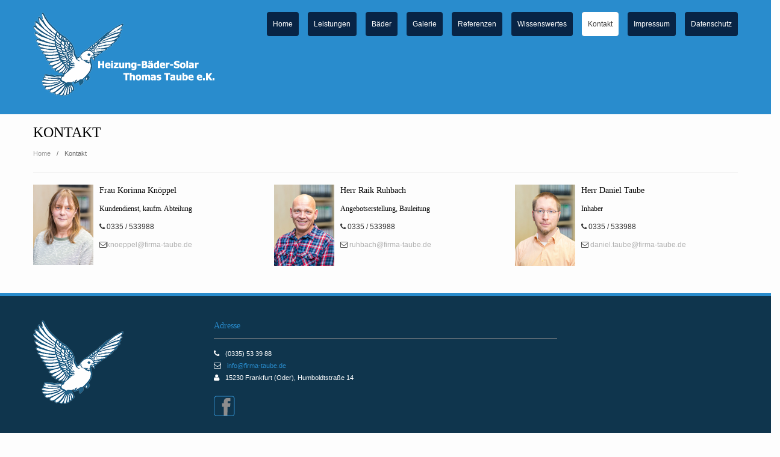

--- FILE ---
content_type: text/html
request_url: https://firma-taube.de/contact.html
body_size: 2740
content:
<!DOCTYPE html>
<!--[if lt IE 7 ]><html class="ie ie6" lang="en"><![endif]-->
<!--[if IE 7 ]><html class="ie ie7" lang="en"><![endif]-->
<!--[if IE 8 ]><html class="ie ie8" lang="en"><![endif]-->
<!--[if (gte IE 9)|!(IE)]><!--><html lang="en"><!--<![endif]-->

<head>
    <title>Kontakt</title>
    <meta http-equiv="Content-Type" content="text/html; charset=utf-8"/>
    <meta name="viewport" content="width=100%; initial-scale=1; maximum-scale=1; minimum-scale=1; user-scalable=no;"/>
    <meta name="keywords" content="Badsanierung, Heizung, Sanitär, Bad, Handwerker, FFO, Taube, Solar, Installateur, Wasseraufbereitung ">
    <meta name="description" content="Treten Sie mit ihren persönlichen Ansprechpartner der Firma Thomas Taube e. K. in Kontakt.">
    <meta name="page-topic" content="Kontakte">
    <link rel="shortcut icon" href="images/favicon.ico"/>
    <link rel="apple-touch-icon-precomposed" sizes="144x144" href="images/apple-touch-icon-144-precomposed.png"/>
    <link rel="apple-touch-icon-precomposed" sizes="114x114" href="images/apple-touch-icon-114-precomposed.png"/>
    <link rel="apple-touch-icon-precomposed" sizes="72x72" href="images/apple-touch-icon-72-precomposed.png"/>
    <link rel="apple-touch-icon-precomposed" href="images/apple-touch-icon-57-precomposed.png"/>
    <link rel="stylesheet" type="text/css" href="css/bootstrap.css"/>

    <link rel="stylesheet" type="text/css" href="css/style.css"/>


    <link rel="stylesheet" type="text/css" href="css/prettyPhoto.css"/>
    <link rel="stylesheet" type="text/css" href="css/font-awesome.min.css"/>
    <!--[if IE 7]>
    <link rel="stylesheet" type="text/css" href="css/font-awesome-ie7.min.css"/>
    <![endif]-->

    <script type="text/javascript" src="js/jquery.min.js"></script>
    <script type="text/javascript" src="js/bootstrap.min.js"></script>
    <script type="text/javascript" src="js/jquery.easing.1.3.js"></script>
    <script type="text/javascript" src="js/superfish.js"></script>
    <script type="text/javascript" src="js/hoverIntent.js"></script>
    <script type="text/javascript" src="js/jquery.flexslider.js"></script>
    <script type="text/javascript" src="js/jflickrfeed.min.js"></script>
    <script type="text/javascript" src="js/jquery.prettyPhoto.js"></script>
    <script type="text/javascript" src="js/jquery.elastislide.js"></script>
    <script type="text/javascript" src="js/jquery.tweet.js"></script>
    <script type="text/javascript" src="js/smoothscroll.js"></script>
    <script type="text/javascript" src="js/jquery.ui.totop.js"></script>
    <script type="text/javascript" src="js/ajax-mail.js"></script>
    <script type="text/javascript" src="js/main.js"></script>
    <!--[if lt IE 9]>
    <!-- <script type="text/javascript" src="http://html5shim.googlecode.com/svn/trunk/html5.js"></script> -->
    <![endif]-->
    <link rel="stylesheet" type="text/css" href="css/bs-preview.css"/>
    <script type="text/javascript" src="js/bs-preview.js"></script>
</head>

<body data-spy="scroll" data-target=".bs-docs-sidebar">


<!-- start: Top Menu ---> 

<div class="navbar navbar-static-top">
    <div class="navbar-inner">
        <div class="container">
            <span class="logo-text"><a href="index.html"><img src="images/logo21.png" border="0"/></a></span>
            <ul class="nav pull-right">
                <li><a href="index.html">Home</a></li>
                <li><a href="leistungen.html">Leistungen</a></li>
                <li><a href="baeder.html">Bäder</a></li>
                <li><a href="galerie.html">Galerie</a></li>
                <li><a href="referenzen.html">Referenzen</a></li>
                <li><a href="wissenswertes.html">Wissenswertes</a></li>             
                <li class="active"><a href="contact.html">Kontakt</a></li>
                <li><a href="impressum.html">Impressum</a></li>
                <li><a href="datenschutz.html">Datenschutz</a></li>
            </ul>      
        </div>
    </div>
</div>
<!-- start: Top Menu -->

<!-- start: Container -->
<div class="container">

    <!-- start: Page header / Breadcrumbs -->
    <section class="breadcrumbs">
        <div class="row">
            <div class="span6 clearfix">
                <div class="page-header">
                    <h3>Kontakt<small></small></h3>
                </div>
                <div class="breadcrumbs"><a href="#">Home</a>/<span>Kontakt</span></div>
            </div>
        </div>
    </section>
    <!-- end: Page header / Breadcrumbs -->

    <div class="row">
        <br>
  
    <!---- start Kontakt + Bilder --->    
        <div class="span4">
				<div class="media">
					<img class="media-object pull-left" src="teambilder/kontaktbild3.jpg" alt=""/>
					<div class="media-body">
						<h5>Frau Korinna Knöppel</h5>
                        <h6>Kundendienst, kaufm. Abteilung</h6>
						<address>
                        <div class="row-fluid">
                       <div class="span8"><i class="icon-phone"></i> 0335 / 533988</div>    
                        </div>
                        <div class="row-fluid">
                            <div class="span12"><i class="icon-envelope"></i><a href="mailto:&#107;&#110;&#111;&#101;&#112;&#112;&#101;&#108;&#64;&#102;&#105;&#114;&#109;&#97;&#45;&#116;&#97;&#117;&#98;&#101;&#46;&#100;&#101;?subject=E-Mail gesendet von Kontaktseite">knoeppel@firma-taube.de</a></div>
                        </div>
                    </address>
					</div>
				</div>
			</div>
		      <div class="span4">
				<div class="media">
					<img class="media-object pull-left" src="teambilder/kontaktbild4.jpg" alt=""/>
					<div class="media-body">
						<h5>Herr Raik Ruhbach</h5>
                        <h6>Angebotserstellung, Bauleitung</h6>
						<address>
                        <div class="row-fluid">
                       <div class="span8"><i class="icon-phone"></i> 0335 / 533988</div>    
                        </div>
                        <div class="row-fluid">
                            <div class="span12"><i class="icon-envelope"></i><a href="mailto:&#114;&#117;&#104;&#98;&#97;&#99;&#104;&#64;&#102;&#105;&#114;&#109;&#97;&#45;&#116;&#97;&#117;&#98;&#101;&#46;&#100;&#101;?subject=E-Mail gesendet von Kontaktseite"> ruhbach@firma-taube.de</a></div>
                        </div>
                    </address>
					</div>
				</div>
			</div>
		    
         <div class="span4">
				<div class="media">
					<img class="media-object pull-left" src="teambilder/kontaktbild1.jpg" alt=""/>
					<div class="media-body">
						<h5>Herr Daniel Taube</h5>
                        <h6>Inhaber</h6>
						<address>
                        <div class="row-fluid">
                       <div class="span8"><i class="icon-phone"></i> 0335 / 533988</div>    
                        </div>
                        <div class="row-fluid">
                            <div class="span12"><i class="icon-envelope"></i><a href="mailto:&#100;&#97;&#110;&#105;&#101;&#108;&#46;&#116;&#97;&#117;&#98;&#101;&#64;&#102;&#105;&#114;&#109;&#97;&#45;&#116;&#97;&#117;&#98;&#101;&#46;&#100;&#101;
                                ?subject=E-Mail gesendet von Kontaktseite"> daniel.taube@firma-taube.de</a></div>
                        </div>
                    </address>
					</div>
				</div>
			</div
		</div>
    
    <!---- end Kontakt + Bilder --->

        <!-- start: Page section -->
        <!-- 
        <section id="page-sidebar" class="span12">

            <div class="row-fluid">
                <div class="span12">
                    <iframe src="https://www.google.com/maps/embed?pb=!1m18!1m12!1m3!1d2437.4025235817758!2d14.533832816050026!3d52.344984356936976!2m3!1f0!2f0!3f0!3m2!1i1024!2i768!4f13.1!3m3!1m2!1s0x4707986bacc11657%3A0x644c4d69e5ee0ce8!2sThomas+Taube+e.K.%2C+Heizung-Sanit%C3%A4r-Solar!5e0!3m2!1sde!2sde!4v1471943719649" width="100%" height="350" frameborder="0" style="border:0"></iframe>
                </div>
            </div>
                
            </br>

		</section>
		 -->
        <!-- end: Page section -->

    </div>

</div>
<!-- end: Container -->

<!-- start: Footer -->
<footer id="footer">
    <div class="container">
        <div class="row">
            <div class="span3">
				<a href="#"><img src="images/logo.png" border="0"/></a><br/><br/>
                <!-- start: Twitter Widget -->
				
                <!-- end: Twitter Widget -->
            </div>		
            <div class="span6">
                <h3 class="widget-title">Adresse</h3>
                <div class="widget-inner">
                    <address>
                        <div class="row-fluid">
                            <div class="span6"><i class="icon-phone"></i>(0335) 53 39 88</div>
                        </div>
                        <div class="row-fluid">
                            <div class="span6"><i class="icon-envelope"></i><a href="mailto:&#105;&#110;&#102;&#111;&#64;&#102;&#105;&#114;&#109;&#97;&#45;&#116;&#97;&#117;&#98;&#101;&#46;&#100;&#101;?subject=E-Mail gesendet aus Footeradresse">info@firma-taube.de</a></div>
                        </div>
                        <div class="row-fluid">
                            <div class="span6"><i class="icon-user"></i>15230 Frankfurt (Oder), Humboldtstraße 14</div>
                        </div> </br>
                        <div class="row-fluid">
                            <div class="span6"><a href="https://www.facebook.com/Thomas-Taube-eK-Heizung-B%C3%A4der-Solar-1404513129560674/?ref=aymt_homepage_panel" target="_blank"><img src="images/fbicon.png"></a></div>
                        </div>
                    </address>
                </div>
            </div>
         </div>
       </div>      

</footer>   
<!-- end: Footer -->

<!-- start: Footer menu-->
<section id="footer-menu">
    <div class="container">
        <div class="row">
            <div class="span4">
                <p class="copyright">&copy; Copyright 2016 by <a href="http://www.bluesign.de/">bluesign</a>.</p>
            </div>
            <div class="span8 hidden-phone">
            </div>
        </div>
    </div>
</section>
<!-- end: Footer menu-->

</body>
</html>


--- FILE ---
content_type: text/css
request_url: https://firma-taube.de/css/style.css
body_size: 95614
content:
/* ========================================================================== */
/* @import url('http://fonts.googleapis.com/css?family=PT+Sans:400,400italic,700,700italic');
/* @import "http://fonts.googleapis.com/css?family=Open+Sans:400,700,300italic,400italic,600italic,700italic,300,600,800,800italic";
/* @import url('http://fonts.googleapis.com/css?family=Volkhov:400,400italic,700,700italic');
/* ========================================================================== */
/* ========================================================================== */
/* Global properties (body, common classes, vertical rhythm, structure etc)
/* ========================================================================== */
body {
  background-color: #fdfdfd;
  font-family: Arial, Helvetica, sans-serif;
  font-size: 12px;
  padding: 0;
}
@media (min-width: 481px) and (max-width: 767px) {
  body > .container {
    width: 460px;
  }
}
@media (max-width: 480px) {
  body > .container {
    padding: 0 20px;
  }
}
.wrapper {
  position: relative;
  padding: 30px;
}
::selection {
  background: #c8e9f8;
  /* Safari */
}
::-moz-selection {
  background: #c8e9f8;
  /* Firefox */
}

p {
    margin: 0 0 20px;
}
/* main link color/style */
a {
  text-decoration: none;
  color:#afafaf;
}
a:hover {
  color:#3d3d3d;
}
a.read-more {
  text-decoration: none;
  color:#ababab;
  border-bottom: dotted 1px #ababab;
}
a.read-more:hover {
  border-bottom-style: solid;
  color:#3d3d3d;
}
strong {
  color: #000000;
}
blockquote {
  border-color: #082445;
  border-left-width: 2px;
  font-style:italic;
}
input {
  font-family: Arial, Helvetica, sans-serif;
}
h1,
h2,
h3,
h4,
h5,
h6 {
  color: #000000;
  font-family: 'PT Sans', sans-serif;
  font-weight: normal;
  margin: 0 0 10px 0;
}
h1 a,
h2 a,
h3 a,
h4 a,
h5 a,
h6 a {
  color: #000000;
}
h1 a:hover,
h2 a:hover,
h3 a:hover,
h4 a:hover,
h5 a:hover,
h6 a:hover {
  color: #FFD600;
}
h1 {
    font-family: open sans;
    font-size: 36px;
    font-style: normal;
}
h2 {
    font-family: open sans;
    font-size: 30px;
    font-style: normal;
}
h3 {
    font-family: open sans;
    font-size: 24px;
    font-style: normal;
}
h4 {
    font-family: open sans;
    font-size: 18px;
    font-style: normal;
}
h5 {
    font-family: open sans;
    font-size: 14px;
    font-style: normal;
}
h6 {
    font-family: open sans;
    font-size: 12px;
    font-style: normal;
}
a, a > * {
    transition: color 0.2s ease 0s, background-color 0.2s ease 0s, border 0.2s ease 0s, opacity 0.2s ease-in-out 0s;
}
#footer .widget-title:after {
  color: #298CCD;
  font-style: italic;
}
.italic {
  color: #ababab;
}
.underline:after {
  background: none repeat scroll 0 0 #0F354D;
  bottom: 0;
  bottom: 0;
  content: "";
  display: block;
  height: 2px;
  margin-top: 10px;
  width: 40px;
}
hr {
  border-top-color: #e4e4e4;
  border-bottom-color: transparent;
  margin:35px 0;
}
hr.transparent {
  border-color: transparent !important;
}
/* ========================================================================== */
/* Header, Navigation & Menus
/* ========================================================================== */
#header > .container {
  margin-top: 20px;
  border-bottom: dashed 1px #c8e9f8;
  position: relative;
}
.navbar {

}
  /* Social and subscription
/* ========================================================================== */
.soc-email{
  background-color:#3D3D3D;
  height:30px;
  color:#fff;
  font-size:11px;
  line-height:30px;
}
.soc-email .span6:first-child{
  margin-left:0;
}
.soc-email .span6:last-child{
  text-align:right;
}
.soc-email a{
  text-decoration:underline;
}
.soc-email a:hover{
  text-decoration:none;
}
.soc-email .social {
  margin: 0;
  list-style: none;
  float:right;
  background-color:#FFD600;
}
.soc-email .social li {
  float: left;
  margin-right: 1px;
}
.soc-email .social li:first-child {
  margin-left: 1px;
}
.soc-email .social a {
  width: 30px;
  height: 30px;
  display: block;
  overflow: hidden;
  -webkit-transition: all 0.2s ease-out;
  -moz-transition: all 0.2s ease-out;
  -ms-transition: all 0.2s ease-out;
  -o-transition: all 0.2s ease-out;
  transition: all 0.2s ease-out;
}
.soc-email .social a:hover {
  background-position: 0 -30px;
}
.soc-email .social a.facebook {
  background: url("../images/fi-facebook.png") no-repeat 0 0;
}
.soc-email .social a.twitter2 {
  background: url("../images/fi-twitter.png") no-repeat 0 0;
}
.soc-email .social a.google-plus {
  background: url("../images/fi-google-plus.png") no-repeat 0 0;
}
.soc-email .social a:hover {
  background-position: 0 -30px;
}
@media (min-width:590px) and (max-width:767px) {
  .soc-email .span6:first-child{
	margin-left:20px;
	float:left;
  }
  .soc-email .span6:last-child{
	padding-right:20px;
	float:right;
  }
  .soc-email .span6{
	width:40%;
  }
}
@media (max-width:589px) {
  .soc-email .span6:first-child{
	display:none;
  }
}
  /* Logo
/* ========================================================================== */

  /* Main menu
/* ========================================================================== */

.navbar .logo-text img {
  margin-top: 5px;
}
@media (max-width: 980px) {
  .navbar .nav {
    margin-top: 7px;
  }
}
@media (max-width: 767px) {
  .navbar .nav {
    display: none;
  }
  .navbar .logo-text img {
	margin-left: 20px;
  }  
}
@media (max-width: 479px) {
  .navbar .logo-text img {
	margin:0 auto 5px;
  }  
}
.navbar .nav > li {
  background-color: #082445;
  margin-left:15px;
  border-radius:4px;
  margin-top: 5px;    
}
.navbar .nav > li:hover {
  background-color: #fff;
}
.navbar .nav > li > a {
  font-size: 12px;
  padding: 10px;
  text-shadow:none;
  color:#fff;
  border-radius:4px;
}
@media (max-width: 980px) {
  .navbar .nav > li > a {
    padding: 10px 15px;
  }
}
.navbar .nav > li > .dropdown-menu:after {
  border-bottom: 6px solid #fff;
}
.navbar .nav li.dropdown.open > .dropdown-toggle,
.navbar .nav li.dropdown.active > .dropdown-toggle,
.navbar .nav li.dropdown.open.active > .dropdown-toggle,
.navbar .nav > .active > a,
.navbar .nav > .active > a:hover {
  background-color: #fff;
  text-shadow: none;
  box-shadow: none;
  color: #3d3d3d;
}
.navbar .nav li.dropdown.open > .dropdown-toggle {
  background-color: #fff;
}
.navbar .nav li.dropdown.active > .dropdown-toggle {
  background-color: #fff;
}
.navbar .nav li.dropdown.open.active > .dropdown-toggle {
  background-color: #fff;
}
/* navigation inner block
/* ========================================================================== */
.navbar-inner {
  filter: none;
}
.navbar-static-top .navbar-inner {
  padding: 30px 0;
  background-image: none;
  background-color:#298CCD;
  border: none;
  -webkit-box-shadow: none;
  -moz-box-shadow: none;
  box-shadow: none;
}
.dropdown-menu {
  padding: 0px 5px;
  background-color:#3d3d3d;
  border-radius:4px;
  margin-top:12px;
}
.dropdown-menu li > a {
  color: #FFF;
  font-size:12px;
  padding: 6px 7px;
  border-bottom: 1px solid rgba(255, 255, 255, 0.05);
  box-shadow: none;
  border-radius:4px;
  font-family: "Open Sans";
  font-weight: 400;  
}
.dropdown-menu li:last-child a {
  border:0;
}
.dropdown-menu li > a:hover,
.dropdown-menu li > a:focus,
.dropdown-submenu:hover > a {
  filter: none;
  color: #fff;
  margin-bottom: 0;
  background:transparent;
}
.nav-collapse .dropdown-menu a:hover {
  color: #ffffff;
}
@media (max-width: 979px) {
  .nav-collapse .dropdown-menu a:hover {
    color: #000000;
  }
}
.navbar-fixed-top,
.navbar-fixed-bottom,
.navbar-static-top {
  margin: -15px;
}
.navbar-static-top .container,
.navbar-fixed-top .container,
.navbar-fixed-bottom .container {
  width: 940px;
}
@media (min-width: 1200px) {
  .navbar-static-top .container,
  .navbar-fixed-top .container,
  .navbar-fixed-bottom .container {
    width: 1170px;
  }
}
@media (max-width: 979px) {
  .navbar-static-top .container,
  .navbar-fixed-top .container,
  .navbar-fixed-bottom .container {
    width: 724px;
  }
}
@media (max-width: 767px) {
  .navbar-static-top .container,
  .navbar-fixed-top .container,
  .navbar-fixed-bottom .container {
    width: auto;
  }
}
@media (max-width: 479px) {
  .navbar-static-top .container,
  .navbar-fixed-top .container,
  .navbar-fixed-bottom .container {
    width: auto;
    padding: 0 20px;
  }
}
/* select dropdown for small screens
/* ========================================================================== */
.res-menu {
  display: none;
}
@media (min-width: 480px) and (max-width: 767px) {
 .res-menu {
    display: block;
    float: right;
    width: 220px;
    margin-top: 10px;
    margin-bottom: 0;
    margin-right: 20px;
    border: none;
    border-top: solid 1px #e6e6e6;
    background-color: #eeeeee;
  }
  .res-menu:hover {
    border-color: #0F354D;
  }
  .res-menu option {
    background-color: #ffffff;
  } 

}
@media (max-width: 479px) {
.res-menu {
    display: block;
    width: 100%;
    border: none;
    border-top: solid 1px #e6e6e6;
    background-color: #eeeeee;
  }
  .res-menu:hover {
    border-color: #0F354D;
  }
  .res-menu option {
    background-color: #ffffff;
  } 
}
/* Flex Slider
/* ========================================================================== */
.flexslider {
  position: relative;
}
.flexslider .slides {
  list-style: none;
  margin-left: 0;
}
.flexslider .slides li {
  position: relative;
}
.flexslider .slides > li {
  display: none;
  -webkit-backface-visibility: hidden;
}
.flexslider .slides .slide-caption {
  font-family: Ubuntu, sans-serif;
  background-color: #3156a3;
  color: #ffffff;
  padding: 20px;
  position: absolute;
  bottom: 60px;
  left: 50%;
  width: 50%;
  margin-left: -25%;
}
@media (max-width: 767px) {
  .flexslider .slides .slide-caption {
    display: none;
  }
}
.loading .flex-viewport {
  max-height: 300px;
}
/* Direction Nav
/* ========================================================================== */
.flex-direction-nav {
  position: absolute;
  margin-left: 0;
  left: 0;
  right: 0;
  bottom: 0;
  width: 100%;
  height: 100%;
  margin-bottom: 0;
  -ms-filter: progid:DXImageTransform.Microsoft.Alpha(opacity=100);
  filter: alpha(opacity = 100);
  opacity: 1;
  -webkit-transition: all 0.3s ease-out;
  -moz-transition: all 0.3s ease-out;
  -ms-transition: all 0.3s ease-out;
  -o-transition: all 0.3s ease-out;
  transition: all 0.3s ease-out;
}
.flex-direction-nav li {
  list-style: none;
}
.flex-direction-nav a {
  position: absolute;
  display: inline-block;
  width: 50px;
  height: 90px;
  text-indent: -9999px;
  height: 100%;
  -webkit-transition: all 0.3s ease-out;
  -moz-transition: all 0.3s ease-out;
  -ms-transition: all 0.3s ease-out;
  -o-transition: all 0.3s ease-out;
  transition: all 0.3s ease-out;
  -ms-filter: progid:DXImageTransform.Microsoft.Alpha(opacity=50);
  filter: alpha(opacity = 50);
  opacity: 0.5;
}
.flex-direction-nav .flex-prev {
  background: url('../images/arrow-slider-left.png') no-repeat 50% 50%;
  left: 0;
  background-color: #C9C6C6;
  color:#3d3d3d;
}
.flex-direction-nav .flex-prev:hover {
  -ms-filter: progid:DXImageTransform.Microsoft.Alpha(opacity=70);
  filter: alpha(opacity = 70);
  opacity: 0.7;
  background-color: #289CCD;
}
.flex-direction-nav .flex-next {
  background: url('../images/arrow-slider-right.png') no-repeat 50% 50%;
  right: 0;
  background-color: #C9C6C6;
  color:#3d3d3d;  
}
.flex-direction-nav .flex-next:hover {
  -ms-filter: progid:DXImageTransform.Microsoft.Alpha(opacity=70);
  filter: alpha(opacity = 70);
  opacity: 0.7;
  background-color: #298CCD;
}
.flex-direction-nav .flex-disabled {
  -ms-filter: progid:DXImageTransform.Microsoft.Alpha(opacity=10);
  filter: alpha(opacity = 10);
  opacity: 0.1;
}
.flex-direction-nav .flex-disabled:hover {
  -ms-filter: progid:DXImageTransform.Microsoft.Alpha(opacity=20);
  filter: alpha(opacity = 20);
  opacity: 0.2;
}
/* Control Nav
/* ========================================================================== */
.flex-control-nav {
  position: absolute;
  z-index: 100;
  bottom: 0;
  width: 100%;
  margin-left: 0;
  margin-bottom: 0;
  text-align: center;
}
.flex-control-nav li {
  margin: 0 10px;
  display: inline-block;
}
@media (max-width: 767px) {
  .flex-control-nav {
    display: none;
  }
}
.flex-control-paging li a {
  background-color: #298CCD;
  text-indent: -9999px;
  cursor: pointer;
  display: block;
  width: 30px;
  height: 5px;
  -ms-filter: progid:DXImageTransform.Microsoft.Alpha(opacity=70);
  filter: alpha(opacity = 70);
  opacity: 0.7;
  -webkit-transition: all 0.3s ease-out;
  -moz-transition: all 0.3s ease-out;
  -ms-transition: all 0.3s ease-out;
  -o-transition: all 0.3s ease-out;
  transition: all 0.3s ease-out;
}
.flex-control-paging li a:hover,
.flex-control-paging li a.flex-active {
  background-color: #3d3d3d;
  -ms-filter: progid:DXImageTransform.Microsoft.Alpha(opacity=90);
  filter: alpha(opacity = 90);
  opacity: 0.9;
}
/* Breadcrumbs / Page Header
/* ========================================================================== */
section.breadcrumbs {
  border-bottom: solid 1px #eeeeee;
  padding: 25px 0;
}
section.breadcrumbs .page-header {
  margin: 0 15px 0 0;
  padding: 0;
  border: 0;
  float: none;;
}
section.breadcrumbs .page-header h3{
  margin-bottom:0px;
  text-transform:uppercase;
}
section.breadcrumbs .page-header h1 {
  margin: 0;
  padding: 0 10px 0 0;
  font-size: 30px;
  line-height: 30px;
}
section.breadcrumbs .page-header h1 small {
  font-size: 11px;
}
section.breadcrumbs .breadcrumbs {
  float: none;
  padding-top: 10px;
  font-size: 11px;
  line-height: 11px;
  color: #6d6d6d;
}
section.breadcrumbs .breadcrumbs i {
  margin: 0 5px;
}
section.breadcrumbs .breadcrumbs a {
  color: #979797;
  padding-right:10px;
}

section.breadcrumbs .breadcrumbs span{
  padding-left:10px;
}
section.breadcrumbs .breadcrumbs a:hover {
  color: #3d3d3d;
  text-decoration: none;  
}
section.breadcrumbs .form-search {
  margin: 0;
}
section.breadcrumbs .form-search input[type="text"] {
  border: none;
  border-top: solid 1px #e6e6e6;
  background-color: #eeeeee;
  color: #000000;
  padding: 10px 15px;
  -webkit-box-shadow: none;
  -moz-box-shadow: none;
  box-shadow: none;
  -webkit-transition: all 0.3s ease-out;
  -moz-transition: all 0.3s ease-out;
  -ms-transition: all 0.3s ease-out;
  -o-transition: all 0.3s ease-out;
  transition: all 0.3s ease-out;
  -webkit-box-sizing: border-box;
  -moz-box-sizing: border-box;
  -box-sizing: border-box;
  box-sizing: border-box;
  height: auto;
  width: 250px;
  float: right;
  font-size: 13px;
}
@media (max-width: 767px) {
  section.breadcrumbs .form-search input[type="text"] {
    float: none;
    width: 100%;
  }
}
section.breadcrumbs .form-search input[type="text"]:focus {
  border-top-color: #ffd600;
}
@media (max-width: 767px) {
  section.breadcrumbs .form-search {
    margin-top: 20px;
  }
}
/* ========================================================================== */
/* Main Content Styles
/* ========================================================================== */
/* Welcome
/* ========================================================================== */
.welcome .btn-primary {
  background-color: #FFD600;
}
.welcome .btn-primary:hover {
  background-color: #3156a3;
}
@media (max-width: 480px) {
  .welcome h1 {
    font-size: 18px;
    line-height: 20px;
  }
  .welcome h4 {
    font-size: 14px;
    line-height: 20px;
  }
}
.page-sidebar .tab-content,
#page-sidebar .tab-content {
  padding: 5px 10px;
  border: solid 1px #dddddd;
}
/* Icons List
/* ========================================================================== */
.the-icons {
  list-style-type: none;
  margin-left: 2em;
  text-indent: -0.8em;
}
.the-icons li [class^="icon-"],
.the-icons li [class*=" icon-"] {
  width: 0.8em;
}
.iconic {
  overflow: hidden;
}
.iconic li {
  margin-bottom: 20px;
  margin-right: 20px;
  float: left;
}
@media (max-width: 767px) {
  .iconic-block .media {
    margin-top: 15px;
  }
  .iconic-block .media:first-child {
    margin-top: 15px;
  }
}
/* Portfolio Filtering (Categories)
/* ========================================================================== */
#filtrable {
  margin-left: 0;
  margin-bottom: 20px;
}
#filtrable li {
  float: left;
  margin-right: 10px;
  margin-bottom: 10px;
  list-style: none;
}
#filtrable a {
  display: inline-block;
  padding: 4px 8px;
  text-decoration: none;
  color: #fff;
  font-size:11px;
  border-radius:4px;
  margin-right:0px;
  background-color:#3d3d3d;
}
#filtrable a:hover {
  background-color: #082445;
  color: #3d3d3d;  
}
#filtrable .current a {
  background-color: #289CCD;
  color: #3d3d3d;    
}
/* Portfolio Thumbnails
/* ========================================================================== */
@media (min-width: 768px) and (max-width: 979px) {
  .portfolio article.span3 {
    width: 228px;
  }
}
.portfolio .thumbnail {
  padding: 0;
  margin-bottom: 20px;
  text-align: center;
  border: none;
  position: relative;
  overflow: hidden;
  cursor: default;
}
@media (min-width: 1200px) {
  .portfolio .thumbnail {
    margin-bottom: 30px;
  }
}
.portfolio .thumbnail .mask,
.portfolio .thumbnail .mask-1,
.portfolio .thumbnail .mask-2,
.portfolio .thumbnail .content,
.portfolio .thumbnail .caption {
  padding: 0;
  width: 100%;
  height: 100%;
  position: absolute;
  overflow: hidden;
  top: 0;
  left: 0;
}
.portfolio .thumbnail h2 {
  text-transform: uppercase;
  text-align: center;
  position: relative;
  font-size: 14px;
  margin: 20px 0 0 0;
}
.portfolio .thumbnail h2 a:hover {
  color: #ffffff;
}
.portfolio .thumbnail p {
  font-size: 11.9px;
  line-height: 1;
  position: relative;
  padding: 10px 20px 20px;
  text-align: center;
}
.portfolio .thumbnail a.info {
  display: inline-block;
}
/* Icons/Preview
/* ========================================================================== */
.ico_block {
  display: block;
  position: absolute;
  bottom: 40px;
  left: auto;
  right: auto;
  width: 100%;
}
.ico_link,
.ico_zoom {
  position: absolute;
  width: 20px;
  height: 20px;
  top: 50%;
  left: 50%;
  background-color: #ffffff;
  -ms-filter: progid:DXImageTransform.Microsoft.Alpha(opacity=50);
  filter: alpha(opacity = 50);
  opacity: 0.5;
  -webkit-transition: all 0.3s ease-out;
  -moz-transition: all 0.3s ease-out;
  -ms-transition: all 0.3s ease-out;
  -o-transition: all 0.3s ease-out;
  transition: all 0.3s ease-out;
}
.ico_link:hover,
.ico_zoom:hover {
  -ms-filter: progid:DXImageTransform.Microsoft.Alpha(opacity=100);
  filter: alpha(opacity = 100);
  opacity: 1;
}
.ico_link span,
.ico_zoom span {
  width: 34px;
  height: 34px;
  left: -7px;
  top: -7px;
  display: block;
  position: absolute;
}
.ico_zoom {
  margin-left: -34px;
}
.ico_zoom span {
  background: url(../images/icon_zoom.png) no-repeat 0 0;
}
.ico_link {
  margin-left: 17px;
}
.ico_link span {
  background: url(../images/icon_link.png) no-repeat 0 0;
}
/* Isotope CSS3 transitions
/* ========================================================================== */
.portfolio,
.portfolio article {
  -moz-transition-duration: 0.8s;
  -webkit-transition-duration: 0.8s;
  transition-duration: 0.8s;
}
.portfolio {
  -webkit-transition-property: height, width;
  -moz-transition-property: height, width;
  -ms-transition-property: height, width;
  -o-transition-property: height, width;
  transition-property: height, width;
}
.portfolio article {
  -webkit-transition-property: -webkit-transform, opacity;
  -moz-transition-property: -moz-transform, opacity;
  -ms-transition-property: -ms-transform, opacity;
  -o-transition-property: top, left, opacity;
  transition-property: transform, opacity;
}
/* disabling Isotope CSS3 transitions
/* ========================================================================== */
.portfolio.no-transition,
.portfolio.no-transition article,
.portfolio article.no-transition {
  -moz-transition-duration: 0s;
  -webkit-transition-duration: 0s;
  transition-duration: 0s;
}
/* Load more button
/* ========================================================================== */
.load-more-grid {
  border-color: #f0f0f0;
}
.load-more-grid:hover {
  border-color: #e1e1e1;
}
/* Single Portfolio
/* ========================================================================== */
.related-projects .thumbnail {
  margin-bottom: 0;
}
.single-portfolio .ps-description {
  background-color: #F9F9F9;
  background-image: url("");
  border: 1px solid #F1F1F1;
  border-radius: 4px 4px 4px 4px;
  padding:19px;
}
.single-portfolio .ps-description  h5{
  text-transform:uppercase;
  font-weight:600;
  padding-bottom:10px;
  margin-bottom:10px;
  border-bottom:1px solid #ececec;
}
single-portfolio .ps-media {
  margin-bottom: 10px;
}
.single-portfolio .ps-description .icons span {
  font-weight: 600;
}
.single-portfolio .ps-description .icons i {
  color:#AEAEAE;
}
/* Iconic block */
/* ========================================================================== */
.iconic-block {
  border-bottom:1px solid #ececec;
  margin-bottom: 40px;
  padding-bottom: 20px;  
}
.iconic-block .media {
  border-bottom:1px solid #ececec;
}

.homepage .iconic-block .media {
  border:0;
}
.homepage .iconic-block  {
  border-bottom:0px solid #ececec;
  margin-bottom: 0px;
  padding-bottom: 0px;
}
.homepage .recentfrom {
  font-size:20px;
}
.homepage .works  .caption p{
  margin-bottom: 0;
}
/* Portfolio Type-1
/* ========================================================================== */
.hover-pf1 img {
  -webkit-transition: all 0.2s linear;
  -moz-transition: all 0.2s linear;
  -ms-transition: all 0.2s linear;
  -o-transition: all 0.2s linear;
  transition: all 0.2s linear;
}
.hover-pf1 .mask,
.hover-pf1 .caption {
  -ms-filter: progid:DXImageTransform.Microsoft.Alpha(opacity=0);
  filter: alpha(opacity = 0);
  opacity: 0;
  background-color: #0F354D;
  background-color: rgba(14, 140, 205, 0.8);
  -webkit-transition: all 0.4s ease-in-out;
  -moz-transition: all 0.4s ease-in-out;
  -ms-transition: all 0.4s ease-in-out;
  -o-transition: all 0.4s ease-in-out;
  transition: all 0.4s ease-in-out;
}
.hover-pf1 h2 {
  -ms-filter: progid:DXImageTransform.Microsoft.Alpha(opacity=0);
  filter: alpha(opacity = 0);
  opacity: 0;
  -webkit-transform: translateY(-100px);
  -moz-transform: translateY(-100px);
  -ms-transform: translateY(-100px);
  -o-transform: translateY(-100px);
  transform: translateY(-100px);
  -webkit-transition: all 0.2s ease-in-out;
  -moz-transition: all 0.2s ease-in-out;
  -ms-transition: all 0.2s ease-in-out;
  -o-transition: all 0.2s ease-in-out;
  transition: all 0.2s ease-in-out;
}
.hover-pf1 h2 a {
  color: #ffffff;
  font-weight: 600;
}
.hover-pf1 h2 a:hover {
  color: #cccccc;
}
.hover-pf1 p {
  -ms-filter: progid:DXImageTransform.Microsoft.Alpha(opacity=0);
  filter: alpha(opacity = 0);
  opacity: 0;
  -webkit-transform: translateY(100px);
  -moz-transform: translateY(100px);
  -ms-transform: translateY(100px);
  -o-transform: translateY(100px);
  transform: translateY(100px);
  -webkit-transition: all 0.2s linear;
  -moz-transition: all 0.2s linear;
  -ms-transition: all 0.2s linear;
  -o-transition: all 0.2s linear;
  transition: all 0.2s linear;
  color: #ffffff;
}
.hover-pf1 a.info {
  -ms-filter: progid:DXImageTransform.Microsoft.Alpha(opacity=0);
  filter: alpha(opacity = 0);
  opacity: 0;
  -webkit-transition: all 0.2s ease-in-out;
  -moz-transition: all 0.2s ease-in-out;
  -ms-transition: all 0.2s ease-in-out;
  -o-transition: all 0.2s ease-in-out;
  transition: all 0.2s ease-in-out;
}
.hover-pf1:hover img {
  -webkit-transform: scale(1.1, 1.1);
  -moz-transform: scale(1.1, 1.1);
  -ms-transform: scale(1.1, 1.1);
  -o-transform: scale(1.1, 1.1);
  transform: scale(1.1, 1.1);
}
.hover-pf1:hover .mask,
.hover-pf1:hover .caption {
  -ms-filter: progid:DXImageTransform.Microsoft.Alpha(opacity=100);
  filter: alpha(opacity = 100);
  opacity: 1;
}
.hover-pf1:hover h2,
.hover-pf1:hover p,
.hover-pf1:hover a.info {
  -ms-filter: progid:DXImageTransform.Microsoft.Alpha(opacity=100);
  filter: alpha(opacity = 100);
  opacity: 1;
  -webkit-transform: translateY(0px);
  -moz-transform: translateY(0px);
  -ms-transform: translateY(0px);
  -o-transform: translateY(0px);
  transform: translateY(0px);
}
.hover-pf1:hover p {
  -webkit-transition-delay: 0.1s;
  -moz-transition-delay: 0.1s;
  -o-transition-delay: 0.1s;
  -ms-transition-delay: 0.1s;
  transition-delay: 0.1s;
}
.hover-pf1:hover a.info {
  -webkit-transition-delay: 0.2s;
  -moz-transition-delay: 0.2s;
  -o-transition-delay: 0.2s;
  -ms-transition-delay: 0.2s;
  transition-delay: 0.2s;
}
/* Portfolio Type-2
/* ========================================================================== */
.hover-pf2 img {
  -webkit-transition: all 0.2s ease-in;
  -moz-transition: all 0.2s ease-in;
  -ms-transition: all 0.2s ease-in;
  -o-transition: all 0.2s ease-in;
  transition: all 0.2s ease-in;
}
.hover-pf2 .mask-1 {
  width: 100%;
  padding: 60px;
  height: 100%;
  -ms-filter: progid:DXImageTransform.Microsoft.Alpha(opacity=0);
  filter: alpha(opacity = 0);
  opacity: 0;
  -webkit-transform: translate(150%, 50%) rotate(45deg) scale(2);
  -moz-transform: translate(150%, 50%) rotate(45deg) scale(2);
  -ms-transform: translate(150%, 50%) rotate(45deg) scale(2);
  -o-transform: translate(150%, 50%) rotate(45deg) scale(2);
  transform: translate(150%, 50%) rotate(45deg) scale(2);
  -webkit-transition: all 0.2s ease-in-out;
  -moz-transition: all 0.2s ease-in-out;
  -ms-transition: all 0.2s ease-in-out;
  -o-transition: all 0.2s ease-in-out;
  transition: all 0.2s ease-in-out;
  background-color: #0F354D;
  background-color: rgba(67, 180, 229, 0.7);
}
.hover-pf2 h2 {
  border-bottom: 1px solid #ffffff;
  background: transparent;
  margin: 20px 40px 0px 40px;
  -ms-filter: progid:DXImageTransform.Microsoft.Alpha(opacity=0);
  filter: alpha(opacity = 0);
  opacity: 0;
  -webkit-transform: translate(200px, -200px);
  -moz-transform: translate(200px, -200px);
  -ms-transform: translate(200px, -200px);
  -o-transform: translate(200px, -200px);
  transform: translate(200px, -200px);
  -webkit-transition: all 0.2s ease-in-out;
  -moz-transition: all 0.2s ease-in-out;
  -ms-transition: all 0.2s ease-in-out;
  -o-transition: all 0.2s ease-in-out;
  transition: all 0.2s ease-in-out;
}
.hover-pf2 h2 a {
  color: #ffffff;
  font-weight: 600;
}
.hover-pf2 h2 a:hover {
  color: #cccccc;
}
.hover-pf2 p {
  -ms-filter: progid:DXImageTransform.Microsoft.Alpha(opacity=0);
  filter: alpha(opacity = 0);
  opacity: 0;
  -webkit-transform: translate(-200px, 200px);
  -moz-transform: translate(-200px, 200px);
  -ms-transform: translate(-200px, 200px);
  -o-transform: translate(-200px, 200px);
  transform: translate(-200px, 200px);
  -webkit-transition: all 0.2s ease-in-out;
  -moz-transition: all 0.2s ease-in-out;
  -ms-transition: all 0.2s ease-in-out;
  -o-transition: all 0.2s ease-in-out;
  transition: all 0.2s ease-in-out;
  color: #ffffff;
}
.hover-pf2 a.info {
  -ms-filter: progid:DXImageTransform.Microsoft.Alpha(opacity=0);
  filter: alpha(opacity = 0);
  opacity: 0;
  -webkit-transform: translate(0px, 100px);
  -moz-transform: translate(0px, 100px);
  -ms-transform: translate(0px, 100px);
  -o-transform: translate(0px, 100px);
  transform: translate(0px, 100px);
  -webkit-transition: all 0.2s 0.1s ease-in-out;
  -moz-transition: all 0.2s 0.1s ease-in-out;
  -ms-transition: all 0.2s 0.1s ease-in-out;
  -o-transition: all 0.2s 0.1s ease-in-out;
  transition: all 0.2s 0.1s ease-in-out;
}
.hover-pf2:hover .mask-1 {
  -ms-filter: progid:DXImageTransform.Microsoft.Alpha(opacity=100);
  filter: alpha(opacity = 100);
  opacity: 1;
  -webkit-transform: translate(30%, 15%) rotate(45deg) scale(2);
  -moz-transform: translate(30%, 15%) rotate(45deg) scale(2);
  -ms-transform: translate(30%, 15%) rotate(45deg) scale(2);
  -o-transform: translate(30%, 15%) rotate(45deg) scale(2);
  transform: translate(30%, 15%) rotate(45deg) scale(2);
}
.hover-pf2:hover h2 {
  -ms-filter: progid:DXImageTransform.Microsoft.Alpha(opacity=100);
  filter: alpha(opacity = 100);
  opacity: 1;
  -webkit-transform: translate(0px, 0px);
  -moz-transform: translate(0px, 0px);
  -ms-transform: translate(0px, 0px);
  -o-transform: translate(0px, 0px);
  transform: translate(0px, 0px);
  -webkit-transition-delay: 0.3s;
  -moz-transition-delay: 0.3s;
  -o-transition-delay: 0.3s;
  -ms-transition-delay: 0.3s;
  transition-delay: 0.3s;
}
.hover-pf2:hover p {
  -ms-filter: progid:DXImageTransform.Microsoft.Alpha(opacity=100);
  filter: alpha(opacity = 100);
  opacity: 1;
  -webkit-transform: translate(0px, 0px);
  -moz-transform: translate(0px, 0px);
  -ms-transform: translate(0px, 0px);
  -o-transform: translate(0px, 0px);
  transform: translate(0px, 0px);
  -webkit-transition-delay: 0.4s;
  -moz-transition-delay: 0.4s;
  -o-transition-delay: 0.4s;
  -ms-transition-delay: 0.4s;
  transition-delay: 0.4s;
}
.hover-pf2:hover a.info {
  -ms-filter: progid:DXImageTransform.Microsoft.Alpha(opacity=100);
  filter: alpha(opacity = 100);
  opacity: 1;
  -webkit-transform: translate(0px, 0px);
  -moz-transform: translate(0px, 0px);
  -ms-transform: translate(0px, 0px);
  -o-transform: translate(0px, 0px);
  transform: translate(0px, 0px);
  -webkit-transition-delay: 0.5s;
  -moz-transition-delay: 0.5s;
  -o-transition-delay: 0.5s;
  -ms-transition-delay: 0.5s;
  transition-delay: 0.5s;
}
/* Portfolio Type-3
/* ========================================================================== */
.hover-pf3 img {
  -webkit-transition: all 0.2s ease-in;
  -moz-transition: all 0.2s ease-in;
  -ms-transition: all 0.2s ease-in;
  -o-transition: all 0.2s ease-in;
  transition: all 0.2s ease-in;
}
.hover-pf3 .mask,
.hover-pf3 .caption {
  -ms-filter: progid:DXImageTransform.Microsoft.Alpha(opacity=0);
  filter: alpha(opacity = 0);
  opacity: 0;
  -webkit-transform: translate(460px, -100px) rotate(180deg);
  -moz-transform: translate(460px, -100px) rotate(180deg);
  -ms-transform: translate(460px, -100px) rotate(180deg);
  -o-transform: translate(460px, -100px) rotate(180deg);
  transform: translate(460px, -100px) rotate(180deg);
  -webkit-transition: all 0.2s 0.4s ease-in-out;
  -moz-transition: all 0.2s 0.4s ease-in-out;
  -ms-transition: all 0.2s 0.4s ease-in-out;
  -o-transition: all 0.2s 0.4s ease-in-out;
  transition: all 0.2s 0.4s ease-in-out;
  background-color: #FFD600;
  background-color: rgba(67, 180, 229, 0.7);
}
.hover-pf3 h2 {
  -webkit-transform: translateY(-100px);
  -moz-transform: translateY(-100px);
  -ms-transform: translateY(-100px);
  -o-transform: translateY(-100px);
  transform: translateY(-100px);
  -webkit-transition: all 0.2s ease-in-out;
  -moz-transition: all 0.2s ease-in-out;
  -ms-transition: all 0.2s ease-in-out;
  -o-transition: all 0.2s ease-in-out;
  transition: all 0.2s ease-in-out;
}
.hover-pf3 h2 a {
  color: #ffffff;
  font-weight: 600;
}
.hover-pf3 h2 a:hover {
  color: #cccccc;
}
.hover-pf3 p {
  -webkit-transform: translateX(300px) rotate(90deg);
  -moz-transform: translateX(300px) rotate(90deg);
  -ms-transform: translateX(300px) rotate(90deg);
  -o-transform: translateX(300px) rotate(90deg);
  transform: translateX(300px) rotate(90deg);
  -webkit-transition: all 0.2s ease-in-out;
  -moz-transition: all 0.2s ease-in-out;
  -ms-transition: all 0.2s ease-in-out;
  -o-transition: all 0.2s ease-in-out;
  transition: all 0.2s ease-in-out;
  color: #ffffff;
}
.hover-pf3 a.info {
  -webkit-transform: translateY(-200px);
  -moz-transform: translateY(-200px);
  -ms-transform: translateY(-200px);
  -o-transform: translateY(-200px);
  transform: translateY(-200px);
  -webkit-transition: all 0.2s ease-in-out;
  -moz-transition: all 0.2s ease-in-out;
  -ms-transition: all 0.2s ease-in-out;
  -o-transition: all 0.2s ease-in-out;
  transition: all 0.2s ease-in-out;
}
.hover-pf3:hover .mask,
.hover-pf3:hover .caption {
  -ms-filter: progid:DXImageTransform.Microsoft.Alpha(opacity=100);
  filter: alpha(opacity = 100);
  opacity: 1;
  -webkit-transition-delay: 0s;
  -moz-transition-delay: 0s;
  -o-transition-delay: 0s;
  -ms-transition-delay: 0s;
  transition-delay: 0s;
  -webkit-transform: translate(0px, 0px);
  -moz-transform: translate(0px, 0px);
  -ms-transform: translate(0px, 0px);
  -o-transform: translate(0px, 0px);
  transform: translate(0px, 0px);
}
.hover-pf3:hover h2 {
  -webkit-transform: translateY(0px);
  -moz-transform: translateY(0px);
  -ms-transform: translateY(0px);
  -o-transform: translateY(0px);
  transform: translateY(0px);
  -webkit-transition-delay: 0.5s;
  -moz-transition-delay: 0.5s;
  -o-transition-delay: 0.5s;
  -ms-transition-delay: 0.5s;
  transition-delay: 0.5s;
}
.hover-pf3:hover p {
  -webkit-transform: translateX(0px) rotate(0deg);
  -moz-transform: translateX(0px) rotate(0deg);
  -ms-transform: translateX(0px) rotate(0deg);
  -o-transform: translateX(0px) rotate(0deg);
  transform: translateX(0px) rotate(0deg);
  -webkit-transition-delay: 0.4s;
  -moz-transition-delay: 0.4s;
  -o-transition-delay: 0.4s;
  -ms-transition-delay: 0.4s;
  transition-delay: 0.4s;
}
.hover-pf3:hover a.info {
  -webkit-transform: translateY(0px);
  -moz-transform: translateY(0px);
  -ms-transform: translateY(0px);
  -o-transform: translateY(0px);
  transform: translateY(0px);
  -webkit-transition-delay: 0.3s;
  -moz-transition-delay: 0.3s;
  -o-transition-delay: 0.3s;
  -ms-transition-delay: 0.3s;
  transition-delay: 0.3s;
}
/* Portfolio Type-4
/* ========================================================================== */
.hover-pf4 {
  background-color: #ffffff;
}
.hover-pf4 img {
  -webkit-transition: all 0.4s ease-in-out 0.2s;
  -moz-transition: all 0.4s ease-in-out 0.2s;
  -ms-transition: all 0.4s ease-in-out 0.2s;
  -o-transition: all 0.4s ease-in-out 0.2s;
  transition: all 0.4s ease-in-out 0.2s;
  -ms-filter: progid:DXImageTransform.Microsoft.Alpha(opacity=100);
  filter: alpha(opacity = 100);
  opacity: 1;
}
.hover-pf4 .mask,
.hover-pf4 .caption {
  background-color: #FFD600;
  background-color: #43b4e5;
  -ms-filter: progid:DXImageTransform.Microsoft.Alpha(opacity=0);
  filter: alpha(opacity = 0);
  opacity: 0;
  -webkit-transform: scale(0) rotate(-180deg);
  -moz-transform: scale(0) rotate(-180deg);
  -ms-transform: scale(0) rotate(-180deg);
  -o-transform: scale(0) rotate(-180deg);
  transform: scale(0) rotate(-180deg);
  -webkit-transition: all 0.4s ease-in;
  -moz-transition: all 0.4s ease-in;
  -ms-transition: all 0.4s ease-in;
  -o-transition: all 0.4s ease-in;
  transition: all 0.4s ease-in;
}
.hover-pf4 h2 {
  -ms-filter: progid:DXImageTransform.Microsoft.Alpha(opacity=0);
  filter: alpha(opacity = 0);
  opacity: 0;
  border-bottom: 1px solid #ffffff;
  background: transparent;
  margin: 20px 40px 0px 40px;
  -webkit-transition: all 0.5s ease-in-out;
  -moz-transition: all 0.5s ease-in-out;
  -ms-transition: all 0.5s ease-in-out;
  -o-transition: all 0.5s ease-in-out;
  transition: all 0.5s ease-in-out;
}
.hover-pf4 h2 a {
  color: #ffffff;
  font-weight: 600;
}
.hover-pf4 h2 a:hover {
  color: #cccccc;
}
.hover-pf4 p {
  -ms-filter: progid:DXImageTransform.Microsoft.Alpha(opacity=0);
  filter: alpha(opacity = 0);
  opacity: 0;
  -webkit-transition: all 0.5s ease-in-out;
  -moz-transition: all 0.5s ease-in-out;
  -ms-transition: all 0.5s ease-in-out;
  -o-transition: all 0.5s ease-in-out;
  transition: all 0.5s ease-in-out;
  color: #ffffff;
}
.hover-pf4 a.info {
  -ms-filter: progid:DXImageTransform.Microsoft.Alpha(opacity=0);
  filter: alpha(opacity = 0);
  opacity: 0;
  -webkit-transition: all 0.5s ease-in-out;
  -moz-transition: all 0.5s ease-in-out;
  -ms-transition: all 0.5s ease-in-out;
  -o-transition: all 0.5s ease-in-out;
  transition: all 0.5s ease-in-out;
}
.hover-pf4:hover .mask,
.hover-pf4:hover .caption {
  -ms-filter: progid:DXImageTransform.Microsoft.Alpha(opacity=100);
  filter: alpha(opacity = 100);
  opacity: 1;
  -webkit-transform: scale(1) rotate(0deg);
  -moz-transform: scale(1) rotate(0deg);
  -ms-transform: scale(1) rotate(0deg);
  -o-transform: scale(1) rotate(0deg);
  transform: scale(1) rotate(0deg);
  -webkit-transition-delay: 0.2s;
  -moz-transition-delay: 0.2s;
  -o-transition-delay: 0.2s;
  -ms-transition-delay: 0.2s;
  transition-delay: 0.2s;
}
.hover-pf4:hover img {
  -webkit-transform: scale(0);
  -moz-transform: scale(0);
  -ms-transform: scale(0);
  -o-transform: scale(0);
  transform: scale(0);
  -ms-filter: progid:DXImageTransform.Microsoft.Alpha(opacity=0);
  filter: alpha(opacity = 0);
  opacity: 0;
  -webkit-transition-delay: 0s;
  -moz-transition-delay: 0s;
  -o-transition-delay: 0s;
  -ms-transition-delay: 0s;
  transition-delay: 0s;
}
.hover-pf4:hover h2,
.hover-pf4:hover p,
.hover-pf4:hover a.info {
  -ms-filter: progid:DXImageTransform.Microsoft.Alpha(opacity=100);
  filter: alpha(opacity = 100);
  opacity: 1;
  -webkit-transition-delay: 0.5s;
  -moz-transition-delay: 0.5s;
  -o-transition-delay: 0.5s;
  -ms-transition-delay: 0.5s;
  transition-delay: 0.5s;
}
/* Portfolio Type-5
/* ========================================================================== */
.hover-pf5 img {
  -webkit-transition: all 0.3s ease-in-out;
  -moz-transition: all 0.3s ease-in-out;
  -ms-transition: all 0.3s ease-in-out;
  -o-transition: all 0.3s ease-in-out;
  transition: all 0.3s ease-in-out;
}
.hover-pf5 .mask,
.hover-pf5 .caption {
  -ms-filter: progid:DXImageTransform.Microsoft.Alpha(opacity=100);
  filter: alpha(opacity = 100);
  opacity: 1;
  -webkit-transform: translate(-100%, 0);
  -moz-transform: translate(-100%, 0);
  -ms-transform: translate(-100%, 0);
  -o-transform: translate(-100%, 0);
  transform: translate(-100%, 0);
  -webkit-transition: all 0.3s ease-in-out;
  -moz-transition: all 0.3s ease-in-out;
  -ms-transition: all 0.3s ease-in-out;
  -o-transition: all 0.3s ease-in-out;
  transition: all 0.3s ease-in-out;
  background-color: #FFD600;
  background-color: rgba(67, 180, 229, 0.3);
}
.hover-pf5 h2 {
  background-color: #FFD600;
  background-color: rgba(67, 180, 229, 0.5);
}
.hover-pf5 h2 a {
  color: #ffffff;
  font-weight: 600;
}
.hover-pf5 h2 a:hover {
  color: #cccccc;
}
.hover-pf5 p {
  -ms-filter: progid:DXImageTransform.Microsoft.Alpha(opacity=0);
  filter: alpha(opacity = 0);
  opacity: 0;
  -webkit-transition: all 0.2s linear;
  -moz-transition: all 0.2s linear;
  -ms-transition: all 0.2s linear;
  -o-transition: all 0.2s linear;
  transition: all 0.2s linear;
  color: #ffffff;
  text-shadow: 1px 1px 1px #FFD600;
}
.hover-pf5:hover .mask,
.hover-pf5:hover .caption {
  -webkit-transform: translate(0, 0);
  -moz-transform: translate(0, 0);
  -ms-transform: translate(0, 0);
  -o-transform: translate(0, 0);
  transform: translate(0, 0);
}
.hover-pf5:hover img {
  -webkit-transform: translate(100%, 0);
  -moz-transform: translate(100%, 0);
  -ms-transform: translate(100%, 0);
  -o-transform: translate(100%, 0);
  transform: translate(100%, 0);
}
.hover-pf5:hover p {
  -ms-filter: progid:DXImageTransform.Microsoft.Alpha(opacity=100);
  filter: alpha(opacity = 100);
  opacity: 1;
}
/* Portfolio Type-6
/* ========================================================================== */
.hover-pf6 img {
  -webkit-transition: all 0.4s ease-in-out 0.5s;
  -moz-transition: all 0.4s ease-in-out 0.5s;
  -ms-transition: all 0.4s ease-in-out 0.5s;
  -o-transition: all 0.4s ease-in-out 0.5s;
  transition: all 0.4s ease-in-out 0.5s;
}
.hover-pf6 .mask,
.hover-pf6 .caption {
  -ms-filter: progid:DXImageTransform.Microsoft.Alpha(opacity=0);
  filter: alpha(opacity = 0);
  opacity: 0;
  -webkit-transition: all 0.3s ease-in 0.4s;
  -moz-transition: all 0.3s ease-in 0.4s;
  -ms-transition: all 0.3s ease-in 0.4s;
  -o-transition: all 0.3s ease-in 0.4s;
  transition: all 0.3s ease-in 0.4s;
  background-color: #FFD600;
  background-color: rgba(67, 180, 229, 0.8);
}
.hover-pf6 h2 {
  -ms-filter: progid:DXImageTransform.Microsoft.Alpha(opacity=0);
  filter: alpha(opacity = 0);
  opacity: 0;
  border-bottom: 1px solid #ffffff;
  background: transparent;
  margin: 20px 40px 0px 40px;
  -webkit-transform: scale(10);
  -moz-transform: scale(10);
  -ms-transform: scale(10);
  -o-transform: scale(10);
  transform: scale(10);
  -webkit-transition: all 0.3s ease-in-out 0.1s;
  -moz-transition: all 0.3s ease-in-out 0.1s;
  -ms-transition: all 0.3s ease-in-out 0.1s;
  -o-transition: all 0.3s ease-in-out 0.1s;
  transition: all 0.3s ease-in-out 0.1s;
}
.hover-pf6 h2 a {
  color: #ffffff;
  font-weight: 600;
}
.hover-pf6 h2 a:hover {
  color: #cccccc;
}
.hover-pf6 p {
  -ms-filter: progid:DXImageTransform.Microsoft.Alpha(opacity=0);
  filter: alpha(opacity = 0);
  opacity: 0;
  -webkit-transform: scale(10);
  -moz-transform: scale(10);
  -ms-transform: scale(10);
  -o-transform: scale(10);
  transform: scale(10);
  -webkit-transition: all 0.3s ease-in-out 0.2s;
  -moz-transition: all 0.3s ease-in-out 0.2s;
  -ms-transition: all 0.3s ease-in-out 0.2s;
  -o-transition: all 0.3s ease-in-out 0.2s;
  transition: all 0.3s ease-in-out 0.2s;
  color: #ffffff;
}
.hover-pf6 a.info {
  -ms-filter: progid:DXImageTransform.Microsoft.Alpha(opacity=0);
  filter: alpha(opacity = 0);
  opacity: 0;
  -webkit-transform: translate(0, 100%);
  -moz-transform: translate(0, 100%);
  -ms-transform: translate(0, 100%);
  -o-transform: translate(0, 100%);
  transform: translate(0, 100%);
  -webkit-transition: all 0.3s ease-in-out 0.1s;
  -moz-transition: all 0.3s ease-in-out 0.1s;
  -ms-transition: all 0.3s ease-in-out 0.1s;
  -o-transition: all 0.3s ease-in-out 0.1s;
  transition: all 0.3s ease-in-out 0.1s;
}
.hover-pf6:hover .mask,
.hover-pf6:hover .caption {
  -ms-filter: progid:DXImageTransform.Microsoft.Alpha(opacity=100);
  filter: alpha(opacity = 100);
  opacity: 1;
  -webkit-transition-delay: 0s;
  -moz-transition-delay: 0s;
  -o-transition-delay: 0s;
  -ms-transition-delay: 0s;
  transition-delay: 0s;
}
.hover-pf6:hover img {
  -webkit-transition-delay: 0s;
  -moz-transition-delay: 0s;
  -o-transition-delay: 0s;
  -ms-transition-delay: 0s;
  transition-delay: 0s;
}
.hover-pf6:hover h2 {
  -ms-filter: progid:DXImageTransform.Microsoft.Alpha(opacity=100);
  filter: alpha(opacity = 100);
  opacity: 1;
  -webkit-transform: scale(1);
  -moz-transform: scale(1);
  -ms-transform: scale(1);
  -o-transform: scale(1);
  transform: scale(1);
  -webkit-transition-delay: 0.1s;
  -moz-transition-delay: 0.1s;
  -o-transition-delay: 0.1s;
  -ms-transition-delay: 0.1s;
  transition-delay: 0.1s;
}
.hover-pf6:hover p {
  -ms-filter: progid:DXImageTransform.Microsoft.Alpha(opacity=100);
  filter: alpha(opacity = 100);
  opacity: 1;
  -webkit-transform: scale(1);
  -moz-transform: scale(1);
  -ms-transform: scale(1);
  -o-transform: scale(1);
  transform: scale(1);
  -webkit-transition-delay: 0.2s;
  -moz-transition-delay: 0.2s;
  -o-transition-delay: 0.2s;
  -ms-transition-delay: 0.2s;
  transition-delay: 0.2s;
}
.hover-pf6:hover a.info {
  -ms-filter: progid:DXImageTransform.Microsoft.Alpha(opacity=100);
  filter: alpha(opacity = 100);
  opacity: 1;
  -webkit-transform: translate(0, 0);
  -moz-transform: translate(0, 0);
  -ms-transform: translate(0, 0);
  -o-transform: translate(0, 0);
  transform: translate(0, 0);
  -webkit-transition-delay: 0.3s;
  -moz-transition-delay: 0.3s;
  -o-transition-delay: 0.3s;
  -ms-transition-delay: 0.3s;
  transition-delay: 0.3s;
}
/* Portfolio Type-7
/* ========================================================================== */
.hover-pf7 {
  background-color: #ffffff;
}
.hover-pf7 img {
  -webkit-transition: all 0.5s ease-out;
  -moz-transition: all 0.5s ease-out;
  -ms-transition: all 0.5s ease-out;
  -o-transition: all 0.5s ease-out;
  transition: all 0.5s ease-out;
  -ms-filter: progid:DXImageTransform.Microsoft.Alpha(opacity=100);
  filter: alpha(opacity = 100);
  opacity: 1;
}
.hover-pf7 .mask,
.hover-pf7 .caption {
  background-color: #FFD600;
  background-color: rgba(67, 180, 229, 0.5);
  -webkit-transform: rotate(0deg) scale(1);
  -moz-transform: rotate(0deg) scale(1);
  -ms-transform: rotate(0deg) scale(1);
  -o-transform: rotate(0deg) scale(1);
  transform: rotate(0deg) scale(1);
  -ms-filter: progid:DXImageTransform.Microsoft.Alpha(opacity=0);
  filter: alpha(opacity = 0);
  opacity: 0;
  -webkit-transition: all 0.3s ease-out;
  -moz-transition: all 0.3s ease-out;
  -ms-transition: all 0.3s ease-out;
  -o-transition: all 0.3s ease-out;
  transition: all 0.3s ease-out;
}
.hover-pf7 h2 {
  -webkit-transform: translate(0px, -200px);
  -moz-transform: translate(0px, -200px);
  -ms-transform: translate(0px, -200px);
  -o-transform: translate(0px, -200px);
  transform: translate(0px, -200px);
  -webkit-transition: all 0.2s ease-in-out;
  -moz-transition: all 0.2s ease-in-out;
  -ms-transition: all 0.2s ease-in-out;
  -o-transition: all 0.2s ease-in-out;
  transition: all 0.2s ease-in-out;
}
.hover-pf7 h2 a {
  color: #ffffff;
  font-weight: 600;
}
.hover-pf7 h2 a:hover {
  color: #cccccc;
}
.hover-pf7 p {
  -webkit-transform: translate(0px, -200px);
  -moz-transform: translate(0px, -200px);
  -ms-transform: translate(0px, -200px);
  -o-transform: translate(0px, -200px);
  transform: translate(0px, -200px);
  -webkit-transition: all 0.2s ease-in-out;
  -moz-transition: all 0.2s ease-in-out;
  -ms-transition: all 0.2s ease-in-out;
  -o-transition: all 0.2s ease-in-out;
  transition: all 0.2s ease-in-out;
  color: #ffffff;
}
.hover-pf7 a.info {
  -webkit-transform: translate(0px, -200px);
  -moz-transform: translate(0px, -200px);
  -ms-transform: translate(0px, -200px);
  -o-transform: translate(0px, -200px);
  transform: translate(0px, -200px);
  -webkit-transition: all 0.2s ease-in-out;
  -moz-transition: all 0.2s ease-in-out;
  -ms-transition: all 0.2s ease-in-out;
  -o-transition: all 0.2s ease-in-out;
  transition: all 0.2s ease-in-out;
}
.hover-pf7:hover img {
  -webkit-transform: rotate(720deg) scale(0);
  -moz-transform: rotate(720deg) scale(0);
  -ms-transform: rotate(720deg) scale(0);
  -o-transform: rotate(720deg) scale(0);
  transform: rotate(720deg) scale(0);
  -ms-filter: progid:DXImageTransform.Microsoft.Alpha(opacity=0);
  filter: alpha(opacity = 0);
  opacity: 0;
}
.hover-pf7:hover .mask,
.hover-pf7:hover .caption {
  -ms-filter: progid:DXImageTransform.Microsoft.Alpha(opacity=100);
  filter: alpha(opacity = 100);
  opacity: 1;
  -webkit-transform: translateY(0px) rotate(0deg);
  -moz-transform: translateY(0px) rotate(0deg);
  -ms-transform: translateY(0px) rotate(0deg);
  -o-transform: translateY(0px) rotate(0deg);
  transform: translateY(0px) rotate(0deg);
  -webkit-transition-delay: 0.4s;
  -moz-transition-delay: 0.4s;
  -o-transition-delay: 0.4s;
  -ms-transition-delay: 0.4s;
  transition-delay: 0.4s;
}
.hover-pf7:hover h2 {
  -webkit-transform: translate(0px, 0px);
  -moz-transform: translate(0px, 0px);
  -ms-transform: translate(0px, 0px);
  -o-transform: translate(0px, 0px);
  transform: translate(0px, 0px);
  -webkit-transition-delay: 0.7s;
  -moz-transition-delay: 0.7s;
  -o-transition-delay: 0.7s;
  -ms-transition-delay: 0.7s;
  transition-delay: 0.7s;
}
.hover-pf7:hover p {
  -webkit-transform: translate(0px, 0px);
  -moz-transform: translate(0px, 0px);
  -ms-transform: translate(0px, 0px);
  -o-transform: translate(0px, 0px);
  transform: translate(0px, 0px);
  -webkit-transition-delay: 0.6s;
  -moz-transition-delay: 0.6s;
  -o-transition-delay: 0.6s;
  -ms-transition-delay: 0.6s;
  transition-delay: 0.6s;
}
.hover-pf7:hover a.info {
  -webkit-transform: translate(0px, 0px);
  -moz-transform: translate(0px, 0px);
  -ms-transform: translate(0px, 0px);
  -o-transform: translate(0px, 0px);
  transform: translate(0px, 0px);
  -webkit-transition-delay: 0.5s;
  -moz-transition-delay: 0.5s;
  -o-transition-delay: 0.5s;
  -ms-transition-delay: 0.5s;
  transition-delay: 0.5s;
}
/* Portfolio Type-8
/* ========================================================================== */
.hover-pf8 {
  /*@keyframes bounceY {
  0% { transform: translateY(-205px);}
  40% { transform: translateY(-100px);}
  65% { transform: translateY(-52px);}
  82% { transform: translateY(-25px);}
  92% { transform: translateY(-12px);}
  55%, 75%, 87%, 97%, 100% { transform: translateY(0px);}
}
@-moz-keyframes bounceY {
  0% { -moz-transform: translateY(-205px);}
  40% { -moz-transform: translateY(-100px);}
  65% { -moz-transform: translateY(-52px);}
  82% { -moz-transform: translateY(-25px);}
  92% { -moz-transform: translateY(-12px);}
  55%, 75%, 87%, 97%, 100% { -moz-transform: translateY(0px);}
}
@-webkit-keyframes bounceY {
  0% { -webkit-transform: translateY(-205px);}
  40% { -webkit-transform: translateY(-100px);}
  65% { -webkit-transform: translateY(-52px);}
  82% { -webkit-transform: translateY(-25px);}
  92% { -webkit-transform: translateY(-12px);}
  55%, 75%, 87%, 97%, 100% { -webkit-transform: translateY(0px);}
}*/

}
.hover-pf8 .mask,
.hover-pf8 .caption {
  top: -100% !important;
  -ms-filter: progid:DXImageTransform.Microsoft.Alpha(opacity=0);
  filter: alpha(opacity = 0);
  opacity: 0;
  -webkit-transition: all 0.3s ease-out 0.5s;
  -moz-transition: all 0.3s ease-out 0.5s;
  -ms-transition: all 0.3s ease-out 0.5s;
  -o-transition: all 0.3s ease-out 0.5s;
  transition: all 0.3s ease-out 0.5s;
  background-color: #ffffff;
  background-color: rgba(255, 255, 255, 0.8);
}
.hover-pf8 h2 {
  -webkit-transform: translate(0, -200px);
  -moz-transform: translate(0, -200px);
  -ms-transform: translate(0, -200px);
  -o-transform: translate(0, -200px);
  transform: translate(0, -200px);
  -webkit-transition: all 0.2s ease-in-out 0.1s;
  -moz-transition: all 0.2s ease-in-out 0.1s;
  -ms-transition: all 0.2s ease-in-out 0.1s;
  -o-transition: all 0.2s ease-in-out 0.1s;
  transition: all 0.2s ease-in-out 0.1s;
  background-color: #FFD600;
  background-color: rgba(67, 180, 229, 0.8);
}
.hover-pf8 h2 a {
  color: #ffffff;
  font-weight: 600;
}
.hover-pf8 h2 a:hover {
  color: #cccccc;
}
.hover-pf8 p {
  -webkit-transform: translate(0, -200px);
  -moz-transform: translate(0, -200px);
  -ms-transform: translate(0, -200px);
  -o-transform: translate(0, -200px);
  transform: translate(0, -200px);
  -webkit-transition: all 0.2s ease-in-out 0.2s;
  -moz-transition: all 0.2s ease-in-out 0.2s;
  -ms-transition: all 0.2s ease-in-out 0.2s;
  -o-transition: all 0.2s ease-in-out 0.2s;
  transition: all 0.2s ease-in-out 0.2s;
  color: #ffffff;
  text-shadow: 1px 1px 1px #555555;
}
.hover-pf8 a.info {
  -webkit-transform: translate(0, -200px);
  -moz-transform: translate(0, -200px);
  -ms-transform: translate(0, -200px);
  -o-transform: translate(0, -200px);
  transform: translate(0, -200px);
  -webkit-transition: all 0.2s ease-in-out 0.3s;
  -moz-transition: all 0.2s ease-in-out 0.3s;
  -ms-transition: all 0.2s ease-in-out 0.3s;
  -o-transition: all 0.2s ease-in-out 0.3s;
  transition: all 0.2s ease-in-out 0.3s;
}
.hover-pf8:hover .mask,
.hover-pf8:hover .caption {
  top: 0 !important;
  -ms-filter: progid:DXImageTransform.Microsoft.Alpha(opacity=100);
  filter: alpha(opacity = 100);
  opacity: 1;
  -webkit-transition-delay: 0s;
  -moz-transition-delay: 0s;
  -o-transition-delay: 0s;
  -ms-transition-delay: 0s;
  transition-delay: 0s;
  -webkit-animation: bounceY 0.9s linear;
  -moz-animation: bounceY 0.9s linear;
  -ms-animation: bounceY 0.9s linear;
  -o-animation: bounceY 0.9s linear;
  animation: bounceY 0.9s linear;
}
.hover-pf8:hover h2 {
  -webkit-transform: translate(0, 0);
  -moz-transform: translate(0, 0);
  -ms-transform: translate(0, 0);
  -o-transform: translate(0, 0);
  transform: translate(0, 0);
  -webkit-transition-delay: 0.4s;
  -moz-transition-delay: 0.4s;
  -o-transition-delay: 0.4s;
  -ms-transition-delay: 0.4s;
  transition-delay: 0.4s;
}
.hover-pf8:hover p {
  -webkit-transform: translate(0, 0);
  -moz-transform: translate(0, 0);
  -ms-transform: translate(0, 0);
  -o-transform: translate(0, 0);
  transform: translate(0, 0);
  -webkit-transition-delay: 0.2s;
  -moz-transition-delay: 0.2s;
  -o-transition-delay: 0.2s;
  -ms-transition-delay: 0.2s;
  transition-delay: 0.2s;
}
.hover-pf8:hover a.info {
  -webkit-transform: translate(0, 0);
  -moz-transform: translate(0, 0);
  -ms-transform: translate(0, 0);
  -o-transform: translate(0, 0);
  transform: translate(0, 0);
  -webkit-transition-delay: 0s;
  -moz-transition-delay: 0s;
  -o-transition-delay: 0s;
  -ms-transition-delay: 0s;
  transition-delay: 0s;
}
/* Portfolio Type-9
/* ========================================================================== */
.hover-pf9 .mask-1,
.hover-pf9 .mask-2 {
  height: 100%;
  width: 100%;
  -ms-filter: progid:DXImageTransform.Microsoft.Alpha(opacity=100);
  filter: alpha(opacity = 100);
  opacity: 1;
  -webkit-transition: all 0.3s ease-in-out 0.6s;
  -moz-transition: all 0.3s ease-in-out 0.6s;
  -ms-transition: all 0.3s ease-in-out 0.6s;
  -o-transition: all 0.3s ease-in-out 0.6s;
  transition: all 0.3s ease-in-out 0.6s;
  background-color: #FFD600;
  background-color: rgba(67, 180, 229, 0.8);
}
.hover-pf9 .mask-1 {
  left: auto;
  right: 0;
  -webkit-transform: rotate(55deg) scale(2) translateX(-100%);
  -moz-transform: rotate(55deg) scale(2) translateX(-100%);
  -ms-transform: rotate(55deg) scale(2) translateX(-100%);
  -o-transform: rotate(55deg) scale(2) translateX(-100%);
  transform: rotate(55deg) scale(2) translateX(-100%);
}
.hover-pf9 .mask-2 {
  top: auto;
  bottom: 0;
  -webkit-transform: rotate(55deg) scale(2) translateX(100%);
  -moz-transform: rotate(55deg) scale(2) translateX(100%);
  -ms-transform: rotate(55deg) scale(2) translateX(100%);
  -o-transform: rotate(55deg) scale(2) translateX(100%);
  transform: rotate(55deg) scale(2) translateX(100%);
}
.hover-pf9 .caption {
  height: 0 !important;
  width: 100% !important;
  top: 90% !important;
  left: 10% !important;
  overflow: hidden;
  color: #ffffff;
  -ms-filter: progid:DXImageTransform.Microsoft.Alpha(opacity=50);
  filter: alpha(opacity = 50);
  opacity: 0.5;
  -webkit-transform: rotate(-35deg) translate(0, 0);
  -moz-transform: rotate(-35deg) translate(0, 0);
  -ms-transform: rotate(-35deg) translate(0, 0);
  -o-transform: rotate(-35deg) translate(0, 0);
  transform: rotate(-35deg) translate(0, 0);
  -webkit-transform-origin: 0% 100%;
  -moz-transform-origin: 0% 100%;
  -o-transform-origin: 0% 100%;
  -ms-transform-origin: 0% 100%;
  transform-origin: 0% 100%;
  -webkit-transition: all 0.4s ease-in-out 0.3s;
  -moz-transition: all 0.4s ease-in-out 0.3s;
  -ms-transition: all 0.4s ease-in-out 0.3s;
  -o-transition: all 0.4s ease-in-out 0.3s;
  transition: all 0.4s ease-in-out 0.3s;
  background-color: #3156a3;
  background-color: rgba(49, 86, 165, 0.9);
}
.hover-pf9 h2 {
  border-bottom: 1px solid #000;
  border-color: #ffffff;
  border-color: rgba(255, 255, 255, 0.7);
}
.hover-pf9 h2 a {
  color: #ffffff;
  font-weight: 600;
}
.hover-pf9 h2 a:hover {
  color: #cccccc;
}
.hover-pf9 p {
  color: #ffffff;
}
.hover-pf9 a.info {
  display: none;
}
.hover-pf9:hover .caption {
  height: 90% !important;
  width: 90% !important;
  top: 5% !important;
  left: 5% !important;
  -ms-filter: progid:DXImageTransform.Microsoft.Alpha(opacity=90);
  filter: alpha(opacity = 90);
  opacity: 0.9;
  -webkit-transform: rotate(0deg) translate(0, 0);
  -moz-transform: rotate(0deg) translate(0, 0);
  -ms-transform: rotate(0deg) translate(0, 0);
  -o-transform: rotate(0deg) translate(0, 0);
  transform: rotate(0deg) translate(0, 0);
}
.hover-pf9:hover .mask-1,
.hover-pf9:hover .mask-2 {
  -webkit-transition-delay: 0s;
  -moz-transition-delay: 0s;
  -o-transition-delay: 0s;
  -ms-transition-delay: 0s;
  transition-delay: 0s;
}
.hover-pf9:hover .mask-1 {
  -webkit-transform: rotate(55deg) scale(2) translateX(-49.9%);
  -moz-transform: rotate(55deg) scale(2) translateX(-49.9%);
  -ms-transform: rotate(55deg) scale(2) translateX(-49.9%);
  -o-transform: rotate(55deg) scale(2) translateX(-49.9%);
  transform: rotate(55deg) scale(2) translateX(-49.9%);
}
.hover-pf9:hover .mask-2 {
  -webkit-transform: rotate(55deg) scale(2) translateX(49.9%);
  -moz-transform: rotate(55deg) scale(2) translateX(49.9%);
  -ms-transform: rotate(55deg) scale(2) translateX(49.9%);
  -o-transform: rotate(55deg) scale(2) translateX(49.9%);
  transform: rotate(55deg) scale(2) translateX(49.9%);
}
/* Portfolio Type-10
/* ========================================================================== */
.hover-pf10 img {
  -webkit-transform: scaleY(1);
  -moz-transform: scaleY(1);
  -ms-transform: scaleY(1);
  -o-transform: scaleY(1);
  transform: scaleY(1);
  -webkit-transition: all 0.7s ease-in-out;
  -moz-transition: all 0.7s ease-in-out;
  -ms-transition: all 0.7s ease-in-out;
  -o-transition: all 0.7s ease-in-out;
  transition: all 0.7s ease-in-out;
}
.hover-pf10 .mask,
.hover-pf10 .caption {
  background-color: #FFD600;
  background-color: #43b4e5;
  -webkit-transition: all 0.5s linear;
  -moz-transition: all 0.5s linear;
  -ms-transition: all 0.5s linear;
  -o-transition: all 0.5s linear;
  transition: all 0.5s linear;
  -ms-filter: progid:DXImageTransform.Microsoft.Alpha(opacity=0);
  filter: alpha(opacity = 0);
  opacity: 0;
}
.hover-pf10 h2 {
  border-bottom: 1px solid #ffffff;
  background: transparent;
  margin: 20px 40px 0px 40px;
  -webkit-transform: scale(0);
  -moz-transform: scale(0);
  -ms-transform: scale(0);
  -o-transform: scale(0);
  transform: scale(0);
  color: #333;
  -webkit-transition: all 0.5s linear;
  -moz-transition: all 0.5s linear;
  -ms-transition: all 0.5s linear;
  -o-transition: all 0.5s linear;
  transition: all 0.5s linear;
  -ms-filter: progid:DXImageTransform.Microsoft.Alpha(opacity=0);
  filter: alpha(opacity = 0);
  opacity: 0;
}
.hover-pf10 h2 a {
  color: #ffffff;
  font-weight: 600;
}
.hover-pf10 h2 a:hover {
  color: #cccccc;
}
.hover-pf10 p {
  color: #333;
  -ms-filter: progid:DXImageTransform.Microsoft.Alpha(opacity=0);
  filter: alpha(opacity = 0);
  opacity: 0;
  -webkit-transform: scale(0);
  -moz-transform: scale(0);
  -ms-transform: scale(0);
  -o-transform: scale(0);
  transform: scale(0);
  -webkit-transition: all 0.5s linear;
  -moz-transition: all 0.5s linear;
  -ms-transition: all 0.5s linear;
  -o-transition: all 0.5s linear;
  transition: all 0.5s linear;
  color: #ffffff;
}
.hover-pf10 a.info {
  -ms-filter: progid:DXImageTransform.Microsoft.Alpha(opacity=0);
  filter: alpha(opacity = 0);
  opacity: 0;
  -webkit-transform: scale(0);
  -moz-transform: scale(0);
  -ms-transform: scale(0);
  -o-transform: scale(0);
  transform: scale(0);
  -webkit-transition: all 0.5s linear;
  -moz-transition: all 0.5s linear;
  -ms-transition: all 0.5s linear;
  -o-transition: all 0.5s linear;
  transition: all 0.5s linear;
}
.hover-pf10:hover img {
  -webkit-transform: scale(10);
  -moz-transform: scale(10);
  -ms-transform: scale(10);
  -o-transform: scale(10);
  transform: scale(10);
  -ms-filter: progid:DXImageTransform.Microsoft.Alpha(opacity=0);
  filter: alpha(opacity = 0);
  opacity: 0;
}
.hover-pf10:hover .mask,
.hover-pf10:hover .caption {
  -ms-filter: progid:DXImageTransform.Microsoft.Alpha(opacity=100);
  filter: alpha(opacity = 100);
  opacity: 1;
}
.hover-pf10:hover h2,
.hover-pf10:hover p,
.hover-pf10:hover a.info {
  -webkit-transform: scale(1);
  -moz-transform: scale(1);
  -ms-transform: scale(1);
  -o-transform: scale(1);
  transform: scale(1);
  -ms-filter: progid:DXImageTransform.Microsoft.Alpha(opacity=100);
  filter: alpha(opacity = 100);
  opacity: 1;
}
/* Frame overlay
/* ========================================================================== */
.media a,
.thumbnail {
  position: relative;
}
.media .frame-overlay,
.thumbnail .frame-overlay,
.portfolio article .frame-overlay {
  background-color: #ffffff;
  position: absolute;
  height: 100%;
  width: 100%;
  left: 0;
  top: 0;
  -ms-filter: progid:DXImageTransform.Microsoft.Alpha(opacity=0);
  filter: alpha(opacity = 0);
  opacity: 0;
  background-image:url("../images/icon_zoom.png");
  background-position: center center;
  background-repeat: no-repeat;    
}
.media a:hover .frame-overlay,
.thumbnail:hover .frame-overlay,
.portfolio article:hover .frame-overlay {
  -ms-filter: progid:DXImageTransform.Microsoft.Alpha(opacity=50);
  filter: alpha(opacity = 50);
  opacity: 0.5;
  -webkit-transition: 0.4s;
  -moz-transition: 0.4s;
  -ms-transition: 0.4s;
  -o-transition: 0.4s;
  transition: 0.4s;
}
/* Pricing Table
/* ========================================================================== */
.pricing .well {
  padding: 0;
  margin-bottom: 0;
  text-align: center;
  background-color:#ECECEC;
}
@media (max-width: 767px) {
  .pricing .well {
    margin-bottom: 40px;
  }
}
.pricing .well .well {
  padding: 10px;
  margin-bottom: 0;
  background-color: transparent;
}
.pricing .pricing-plan {
  margin: 0;
  padding: 20px 0;
  font-size: 24px;
  color: #ececec;
  background-color: #3d3d3d;
  border-radius: 7px 7px 0 0;
  border-top:5px solid #0F354D;
}
.pricing .featured .pricing-plan {
  color: #3d3d3d;
  border-top:5px solid #3d3d3d;  
}
.pricing .pricing-price {
  font-size: 40px;
  padding-top: 20px;
  padding-bottom: 20px;
  margin: 0;
  color: #000;
  background-color: #f3f3f3;
}
.pricing .pricing-price:hover {
  color: #0F354D;
  background-color: #fff;
}
.pricing .pricing-price small {
  color: #3d3d3d;
  font-size:22px;
}
.pricing .featured .pricing-price small {
  color: #0F354D;
  font-size:28px;
}
.pricing .pricing-list {
  list-style-type: none;
  margin-left: 0;
}
.pricing .pricing-list li {
  padding: 20px 0;
}
.pricing .featured {
  background-color: #f3f3f3;
  color: #0F354D;
}
.pricing .featured .pricing-plan {
  background-color: #0F354D;
}
.pricing .featured .pricing-price {
  background-color: #fff;
  color: #0F354D;
}
/* Services Block
/* ========================================================================== */
.service {
  overflow: hidden;
}
.service .well {
  padding-top: 1px;
}
.service > .well {
  margin-bottom: 1px;
}
.service .service-desc {
  overflow: hidden;
}
.service .service-icon {
  float: left;
  padding: 10px 20px;
  width: 100px;
  height: 100px;
  font-size: 100px;
  line-height: 1;
  color: #3156a3;
}
@media (max-width: 980px) {
  .service .service-icon {
    width: 50px;
    font-size: 40px;
  }
}
@media (max-width: 480px) {
  .service .service-icon {
    float: none;
    margin-left: 25%;
    width: 50%;
    height: auto;
  }
}
/* Pagination
/* ========================================================================== */
.pagination ul {
  -webkit-box-shadow: none;
  -moz-box-shadow: none;
  box-shadow: none;
}
.pagination ul > li > a,
.pagination ul > li > span {
  padding: 7px 14px;
  background-color: transparent;
  margin-right: 2px;
  margin-bottom: 2px;
  border-width: 1px;
  border-color: #ffd600;
  color: #3d3d3d;
  background-color:#ffd600;
}
.pagination ul > li > a:hover {
  background-color: transparent;
  border-color: #3d3d3d;
  color: #ffd600;
  background-color:#3d3d3d;
}
.pagination ul > .active > a,
.pagination ul > .active > span {
  border-color: #3d3d3d;
  color: #ffd600;
  background-color:#3d3d3d;
}
.pagination ul > .disabled > a,
.pagination ul > .disabled > span {
  background-color: #e4e4e4;
  border-color: #cacaca;
  color: #cacaca;
}
.pagination ul > .disabled > a:hover,
.pagination ul > .disabled > span:hover {
  background-color: #e4e4e4;
  border-color: #cacaca;
  color: #cacaca;
}
/* ========================================================================== */
/* Footer Styles
/* ========================================================================== */
/* Footer
/* ========================================================================== */
#footer {
  margin-top: 40px;
  padding-bottom: 0px;
  padding-top: 40px;
  background-color: #0F354D;
  color: #fff;
  border-top:5px solid #298CCD;
  font-size: 11px;
  line-height: 15px;   
}
@media (min-width: 481px) and (max-width: 767px) {
  #footer > .container {
    width: 460px;
  }
}
@media (max-width: 480px) {
  #footer {
    padding: 0 20px;
  }
}
#footer i {
  color: #ffffff;
}
#footer .thumbnail {
  box-shadow: none;
}
#footer .footer-banners {
  margin-bottom: 30px;
}
@media (max-width: 767px) {
  
}
#footer .footer-banners .fb-inner {
  padding: 20px;
}
#footer .footer-banners .fb-inner h3 {
  margin-top: 0;
  margin-bottom: 20px;
  color: #ffffff;
  font-size: 24px;
  line-height: 24px;
}
#footer .footer-banners .fb-inner a {
  color: #ffffff;
}
#footer .footer-banners .fb-inner a:hover {
  text-decoration: underline;
}
#footer .footer-banners .fb1 {
  background-color: #2caae2;
  padding-right: 20px;
}
@media (min-width: 1200px) {
  #footer .footer-banners .fb1 {
    padding-right: 30px;
  }
}
#footer .footer-banners .fb2 {
  background-color: #177daa;
  padding-right: 20px;
  margin-left: 0;
}
@media (min-width: 1200px) {
  #footer .footer-banners .fb2 {
    padding-right: 30px;
  }
}
#footer .footer-banners .fb3 {
  background-color: #3156a3;
  margin-left: 0;
}
#footer .widget-title {
  font-family: open sans;
  font-size: 14px;
  font-style: normal;
  line-height: 20px;
  padding-bottom: 10px;
  margin-bottom: 15px;
  margin-top: 0;
  color: #298CCD;
  border-bottom:1px solid #8C8C8C;
}
#footer .widget-inner {
  margin-bottom: 40px;
}
#footer .widget-inner i{
  color:#ffd600;
}
#footer .widget-inner address i{
  padding-right:10px;
  color:#fff;
  font-size:12px;
}
#footer .widget-inner address .span6{
  min-height:20px;
}
#footer .tweet_list dl {
  margin-bottom: 15px;
}
#footer a {
  color: #298CCD;
  text-decoration: none;
}
#footer a:hover {
  text-decoration: underline;
}
#footer a.btn:hover {
  text-decoration: none;
}
#footer .footer-navigate {
  list-style: none;
  margin-left: 0;
}
#footer .footer-navigate li a {
  display: block;
  padding: 5px 0;
}
#footer .lates-blog-post .media-object {
  width: 20px;
  margin-top: 3px;
  margin-right: 0;
  float: left;
}
#footer .lates-blog-post .date {
  color: #fff;
  margin-top: 0px;
  font-size: 11px;
}
#footer .media, .media .media  {
  margin-top:3px;
}
#footer  .widget-inner .media:first-of-type {
  margin-top:0px;
}
#footer .social {
  margin: 0;
  list-style: none;
}
#footer .social li {
  float: left;
  margin-right: 4px;
}
#footer .social a {
  width: 30px;
  height: 30px;
  display: block;
  overflow: hidden;
  -webkit-transition: all 0.2s ease-out;
  -moz-transition: all 0.2s ease-out;
  -ms-transition: all 0.2s ease-out;
  -o-transition: all 0.2s ease-out;
  transition: all 0.2s ease-out;
}
#footer .social a:hover {
  background-position: 0 -30px;
}
#footer .social a.facebook {
  background: url("../images/fi-facebook.png") no-repeat 0 0;
}
#footer .social a.twitter2 {
  background: url("../images/fi-twitter.png") no-repeat 0 0;
}
#footer .social a.google-plus {
  background: url("../images/fi-google-plus.png") no-repeat 0 0;
}
#footer .social a:hover {
  background-position: 0 -30px;
}

/* Footer menu
/* ========================================================================== */
#footer-menu {    
  font-size: 10.5px;
  background-color: #0F354D;
  color: #fff;
}
@media (max-width: 480px) {
  #footer-menu {
    padding: 0 20px;
  }
}
#footer-menu > .container {
  border-top: solid 1px #8C8C8C;
  padding: 5px 0 !important;
}
@media (min-width: 481px) and (max-width: 767px) {
  #footer-menu > .container {
    width: 460px;
  }
}
#footer-menu ul {
  list-style-type: none;
  margin: 0;
}
#footer-menu ul li {
  float: left;
  margin-left: 10px;
}
#footer-menu ul li:after{
  content: " / ";
  color:#ffd600;
  padding-left: 5px;
}
#footer-menu a {
  color: #298CCD;
  text-decoration:underline;
}
#footer-menu a:hover {
  text-decoration:none;
}
#footer-menu .copyright {
  margin-bottom: 0;
}
/* ========================================================================== */
/* Sidebar / Widgets
/* ========================================================================== */
/* Sidebar
/* ========================================================================== */
.page-sidebar,
#page-sidebar,
#sidebar {
  margin-top: 40px;
}
.page-sidebar .widget,
#page-sidebar .widget,
#sidebar .widget {
  margin-bottom: 20px;
  border:1px solid #aeaeae;
  border-radius:4px;
  background-color:#fff;
  padding:19px;
}
.page-sidebar .widget-title,
#page-sidebar .widget-title,
#sidebar .widget-title {
  line-height: 25px;
  margin-bottom: 25px;
  margin-top: 0;
}
.page-sidebar .widget-inner,
#page-sidebar .widget-inner,
#sidebar .widget-inner {
  background-color: #ffffff;
  padding: 10px;
  -webkit-box-shadow: 0 1px 3px rgba(0, 0, 0, 0.055);
  -moz-box-shadow: 0 1px 3px rgba(0, 0, 0, 0.055);
  box-shadow: 0 1px 3px rgba(0, 0, 0, 0.055);
}
.page-sidebar .accordion,
#page-sidebar .accordion,
#sidebar .accordion {
  margin-bottom: 0;
}
.page-sidebar .nav-tabs,
#page-sidebar .nav-tabs,
#sidebar .nav-tabs {
  margin-bottom: 0;
  border-bottom: none;
}
.page-sidebar .nav-tabs li,
#page-sidebar .nav-tabs li,
#sidebar .nav-tabs li {
  border: none;
  padding-bottom: 0;
  margin-bottom: 0;
}
.page-sidebar .nav-tabs li a,
#page-sidebar .nav-tabs li a,
#sidebar .nav-tabs li a {
  font-weight: 300;
}
.page-sidebar .nav-tabs > li > a,
#page-sidebar .nav-tabs > li > a,
#sidebar .nav-tabs > li > a {
  background-color: #FAFAFA;
  border-color: #ddd;
  border-bottom: none;
}
.page-sidebar .nav-tabs > li > a:hover,
#page-sidebar .nav-tabs > li > a:hover,
#sidebar .nav-tabs > li > a:hover {
  background-color: #ddd;
  border-color: #ddd;
  border-bottom: none;
}
.page-sidebar .nav-tabs > .active > a,
#page-sidebar .nav-tabs > .active > a,
#sidebar .nav-tabs > .active > a,
.page-sidebar .nav-tabs > .active > a:hover,
#page-sidebar .nav-tabs > .active > a:hover,
#sidebar .nav-tabs > .active > a:hover {
  background-color: #ffffff;
  border: 1px solid #ddd;
  border-bottom: none;
}
#page-sidebar .e404 h1{
  font-size: 107px;
  line-height: 130px;
  font-weight:bold;
}
@media (max-width:767px) {
  #page-sidebar h4:first-of-type {
    margin-top:10px;
  }
}
/* Homepage
/* ========================================================================== */
.homepage h1{
  margin:20px 0;
  font-size:24px;
  text-transform:uppercase;
  font-weight:bold;
}
.homepage small{
  font-size:24px;
  text-transform:none;
}
.homepage #page-sidebar{
  margin-top:0;
}
/* ========================================================================== */
/* Categories widget
/* ========================================================================== */
.widget  h5{
  font-weight: 600;
  text-transform: uppercase;
  padding-bottom:10px;
  margin-bottom:10px;
  border-bottom:1px solid #bfbfbf;  
}

.categories-widget ul.icons {
  color: #818181;
}
.categories-widget ul.icons li {
  background-color:#fff;
  border-bottom:1px dashed #bfbfbf;  
}
.categories-widget ul.icons li:hover {
  background-color:transparent;
}
.categories-widget ul.icons a {
  color: #3d3d3d;
  text-decoration:none;
}
.categories-widget ul.icons a:hover,.categories-widget ul.icons li:hover  a{
  text-decoration:underline;
}
/* Animation KEYFRAMES
/* ========================================================================== */
@-webkit-keyframes moveFromLeft {
  from {
    opacity: 0;
    -webkit-transform: translateX(-50%) rotate(45deg) scale(3);
  }
  to {
    opacity: 1;
    -webkit-transform: translateX(0%);
  }
}
@-moz-keyframes moveFromLeft {
  from {
    opacity: 0;
    -moz-transform: translateX(-50%) rotate(45deg) scale(3);
  }
  to {
    opacity: 1;
    -moz-transform: translateX(0%);
  }
}
@-o-keyframes moveFromLeft {
  from {
    opacity: 0;
    -o-transform: translateX(-50%) rotate(45deg) scale(3);
  }
  to {
    opacity: 1;
    -o-transform: translateX(0%);
  }
}
@keyframes moveFromLeft {
  from {
    opacity: 0;
    transform: translateX(-50%) rotate(45deg) scale(3);
  }
  to {
    opacity: 1;
    transform: translateX(0%);
  }
}
@-webkit-keyframes moveFromRight {
  from {
    opacity: 0;
    -webkit-transform: translateX(50%);
  }
  to {
    opacity: 1;
    -webkit-transform: translateX(0%);
  }
}
@-moz-keyframes moveFromRight {
  from {
    opacity: 0;
    -moz-transform: translateX(50%);
  }
  to {
    opacity: 1;
    -moz-transform: translateX(0%);
  }
}
@-o-keyframes moveFromRight {
  from {
    opacity: 0;
    -o-transform: translateX(50%);
  }
  to {
    opacity: 1;
    -o-transform: translateX(0%);
  }
}
@keyframes moveFromRight {
  from {
    opacity: 0;
    transform: translateX(50%);
  }
  to {
    opacity: 1;
    transform: translateX(0%);
  }
}
@-webkit-keyframes moveFromZoom {
  from {
    opacity: 0;
    -webkit-transform: scale(2);
  }
  to {
    opacity: 1;
    -webkit-transform: translateX(0%);
  }
}
@-moz-keyframes moveFromZoom {
  from {
    opacity: 0;
    -moz-transform: scale(2);
  }
  to {
    opacity: 1;
    -moz-transform: translateX(0%);
  }
}
@-o-keyframes moveFromZoom {
  from {
    opacity: 0;
    -o-transform: scale(2);
  }
  to {
    opacity: 1;
    -o-transform: translateX(0%);
  }
}
@keyframes moveFromZoom {
  from {
    opacity: 0;
    transform: scale(2);
  }
  to {
    opacity: 1;
    transform: translateX(0%);
  }
}
/* Popular posts
/* ========================================================================== */
.popular-posts a {
  display: block;
  color: #4e4e4e;
}
.popular-posts a:hover {
  color: #000000;
}
.popular-posts a:hover .post-number {
  color: #ffd600;
  border-color: #3d3d3d;
  background-color:#3d3d3d;
}
.popular-posts .pull-left[class^="icon-"],
.popular-posts .pull-left[class*=" icon-"] {
  margin-top: 2px;
  margin-right: 7px;
}
.popular-posts .post-number {
  display: block;
  float: right;
  width: 30px;
  height: 20px;
  padding: 5px;
  margin-left: 5px;
  text-align: center;
  color: #b1b1b1;
  border: solid 1px #e4e4e4;
}
.popular-posts .post-date {
  display: block;
  font-size: 11px;
  color: #b1b1b1;
}
.popular-posts  i {
  color:#ababab;
}
/* Search Form Widget
/* ========================================================================== */
#search {
  position: relative;
  margin: 0;
  -webkit-box-shadow: 0 1px 3px rgba(0, 0, 0, 0.15);
  -moz-box-shadow: 0 1px 3px rgba(0, 0, 0, 0.15);
  box-shadow: 0 1px 3px rgba(0, 0, 0, 0.15);
}
#search input[type="text"] {
  background-color: #3a3a3a;
  border-color: #3a3a3a;
  color: #ffffff;
}
@media (max-width: 767px) {
  #search input[type="text"] {
    width: 100%;
  }
}
#search input[type="text"]:focus,
#search input[type="text"]:hover {
  background-color: #ffd600;
  border-color: #ffd200;
  color:#3d3d3d;
}
#search .search-bt {
  right: 0;
  top: 0;
  height: 30px;
  width: 30px;
  position: absolute;
  cursor: pointer;
  border: none !important;
  z-index: 2;
  background: #3a3a3a url('../images/search-bt.png') no-repeat center center;
}
#search .search-bt:hover {
  background-color: #ffd600;
}
/* Accordion
/* ========================================================================== */
.accordion-group {
  border: 0;
  border-bottom: solid 1px #e4e4e4;
  -webkit-box-shadow: none;
  -moz-box-shadow: none;
  box-shadow: none;
}
.accordion-group:last-child {
  border-bottom: none;
}
.accordion-group .accordion-inner {
  padding-left: 0;
  padding-right: 0;
  padding-top: 20px;
  padding-bottom: 20px;
}
.accordion-group .accordion-inner  .media-body p{
  color:#ababab;
}
.accordion-group .accordion-heading {
  border-left:6px solid #ffd600;
  background-color: #ececec;
}
.accordion-group .accordion-heading:hover {
  background-color: #3D3D3D !important;
}
.accordion-group .accordion-heading.accordion-close {
  background-color: #ececec;
}
.accordion-group .accordion-heading.accordion-open {
  background-color: #ececec;
}
.accordion-group .accordion-heading.accordion-open .accordion-toggle {
  color: #3d3d3d;
}
.accordion-group .accordion-heading .accordion-toggle {
  padding: 8px;
  color: #202020;
  text-decoration: none;
}
.accordion-group .accordion-heading .accordion-toggle i {
  float: right;
  font-size: 16px;
  line-height: 20px;
  height: 20px;
}
.accordion-group .accordion-heading .accordion-toggle:hover {
  color: #ffd600;
}
/* Tags Widget
/* ========================================================================== */
.tags a {
  display: inline-block;
  padding: 4px 10px;
  margin: 0 3px 5px 0;
  text-decoration: none;
  color: #3d3d3d;
  border: solid 1px #3d3d3d;
  background-color:#ffd600;
}
.tags a i {
  width: 16px;
  text-align: center;
  margin-right: 5px;
}
.tags a:hover {
  color: #ffd600;
  border-color: #ffd600;
  background-color: #3d3d3d;
}
.tags a:hover i {
  color: #ffd200;
}
/* Welcome
/* ========================================================================== */
.welcome {
  padding: 0 20px;
}
.welcome h4 {
  margin-bottom: 30px;
}
/* Works
/* ========================================================================== */
.works .thumbnails {
  margin: 0 0 -20px 0;
}
@media (max-width: 767px) {
  .works .thumbnails .item {
    margin-bottom: 50px;
  }
}
.works .thumbnail {
  margin-bottom: 0;
  border: none;
  padding: 0;
  -webkit-box-shadow: none;
  -moz-box-shadow: none;
  box-shadow: none;
}
.works .thumbnail .image {
  position: relative;
  display: block;
}
.works .thumbnail .title {
  text-align: center;
  padding: 20px 10px;
  margin-bottom: 0px;
  background-color: #ececec;
  color:#3d3d3d;
}
.works .thumbnail .description {
  text-align: center;
}
.works .thumbnail .description:last-child {
  margin-bottom: 0;
}
.works .thumbnail .icons {
  border-top: solid 2px #ececec;
  padding-top: 10px;
  margin: 0;
  list-style: none;
}
.works .thumbnail .icons li {
  float: left;
  margin-right: 4px;
}
.works .thumbnail .icons a {
  width: 30px;
  height: 30px;
  display: block;
  overflow: hidden;
  -webkit-transition: all 0.2s ease-out;
  -moz-transition: all 0.2s ease-out;
  -ms-transition: all 0.2s ease-out;
  -o-transition: all 0.2s ease-out;
  transition: all 0.2s ease-out;
}
.works .thumbnail .icons a:hover {
  background-position: 0 -30px;
}
.works .thumbnail .icons a.facebook {
  background: url("../images/fi-facebook.png") no-repeat 0 0;
}
.works .thumbnail .icons a.twitter2 {
  background: url("../images/fi-twitter.png") no-repeat 0 0;
}
.works .thumbnail .icons a.google-plus {
  background: url("../images/fi-google-plus.png") no-repeat 0 0;
}
.works .thumbnail .icons a:hover {
  background-position: 0 -30px;
}
.works .thumbnail .caption {
  padding: 7px;
  background-color: #ececec;
  color:#3d3d3d;
  border:1px solid #ffd600;  */
}
.works .thumbnail .caption .title {
  padding: 0;
  font-size:14px;
  line-height: 26px;
}
.works .thumbnail:hover .caption {
  background-color: #3d3d3d;
}
.homepage .thumbnail:hover .caption{
  background-color:#ececec;
}
.works .thumbnail:hover .caption .description {
  color: #ffd600;
}
.homepage .works .thumbnail:hover .caption .description {
  color: #3d3d3d;
}
.works .thumbnail:hover .title {
  color:#ffd600;
  background-color: #3d3d3d;
}
.homepage .works .thumbnail:hover .title {
  color:#3d3d3d;
  background-color: transparent;
}
.works .thumbnail:hover .icons {
  border-top-color: #ffd600;
}
/* Highlights
/* ========================================================================== */
.highlights {
  padding-top: 20px;
}
.highlights .icon i {
  font-size: 64px;
  color: #3156a3;
  width: 70px;
  height: 70px;
  line-height: 70px;
  display: inline-block;
  border: solid 3px #3156a3;
  padding: 15px;
  -webkit-border-radius: 70px;
  -moz-border-radius: 70px;
  border-radius: 70px;
  -moz-background-clip: padding;
  -webkit-background-clip: padding-box;
  background-clip: padding-box;
}
.highlights .item:hover {
  color: #3156a3;
}
.highlights .item:hover i {
  -webkit-animation: moveFromZoom 300ms ease;
  -moz-animation: moveFromZoom 300ms ease;
  -ms-animation: moveFromZoom 300ms ease;
  -o-animation: moveFromZoom 300ms ease;
  animation: moveFromZoom 300ms ease;
  color: #3156a3;
  border-color: #3156a3;
}
/* Testimonials
/* ========================================================================== */
.testimonials .testimonial .content {
  position: relative;
  line-height: 20px;
  color: #666;
  background-color: #F9F9F9;
  border: 1px solid #F1F1F1;
  margin-bottom: 0;
  padding: 20px;  
}
.testimonials .testimonial .content p {
  margin: 10px 0 0 0;
}
.testimonials .testimonial .content p:first-child {
  margin: 0;
}
.testimonials .testimonial .author {
  background-color: #F1F1F1;
  border: 5px solid #F1F1F1;
  color: #000000;
  float: left;
  font-style: italic;
  font-weight: bold;
}
.testimonials .testimonial .author p {
  margin-bottom: 0;
}
.testimonials .testimonial .author-add {
  margin-left: 20px;
  font-size: 11px;
  color: #b1b1b1;
}
.testimonials .testimonial .quote-arrow {
  /*width: 12px;
  height: 7px;
  background: url('../images/quote-arrow.png') no-repeat 50% 50%;
  position: absolute;
  bottom: -7px;
  left: 18px;*/
}
.testimonials .carousel-control {
  -webkit-border-top-right-radius: 0;
  -webkit-border-bottom-right-radius: 0;
  -webkit-border-bottom-left-radius: 0;
  -webkit-border-top-left-radius: 0;
  -moz-border-radius-topright: 0;
  -moz-border-radius-bottomright: 0;
  -moz-border-radius-bottomleft: 0;
  -moz-border-radius-topleft: 0;
  border-top-right-radius: 0;
  border-bottom-right-radius: 0;
  border-bottom-left-radius: 0;
  border-top-left-radius: 0;
  -moz-background-clip: padding;
  -webkit-background-clip: padding-box;
  background-clip: padding-box;
  -ms-filter: progid:DXImageTransform.Microsoft.Alpha(opacity=100);
  filter: alpha(opacity = 100);
  opacity: 1;
  color: #000000;
  background-color: transparent;
  border: solid 1px #e4e4e4 !important;
  font-size: 20px;
  border: none;
  margin: 0;
  line-height: 20px;
  height: auto;
  width: auto;
  top: -40px;
  right: 0;
  left: auto;
}
.testimonials .carousel-control.left {
  right: 33px;
}
.testimonials .carousel-control:hover {
  border-color: #ffd600 !important;
}
.testimonials .carousel-control i {
  width: 28px;
  height: 28px;
  line-height: 28px;
  text-align: center;
}
/* Twitter Widget
/* ========================================================================== */
#sidebar .twitter a {
  text-decoration: none;
  color: #ababab;
  border-bottom: solid 1px transparent;
}
#sidebar .twitter a:hover {
  color: #000000;
  border-bottom: solid 1px #000000;
}
#sidebar .twitter .tweet_avatar,
#sidebar .twitter .tweet_avatar img {
  display: block;
  height: 40px;
  width: 40px;
  padding: 0;
  margin: 3px 0 0 3px;
  border-bottom: none !important;
}
#sidebar .twitter .tweet_avatar:hover img,
#sidebar .twitter .tweet_avatar img:hover img {
  -ms-filter: progid:DXImageTransform.Microsoft.Alpha(opacity=30);
  filter: alpha(opacity = 30);
  opacity: 0.3;
}
#sidebar .twitter .tweet_time {
  display: block;
  font-size: 11px;
}
#sidebar .twitter .tweet_time a {
  color: #4e4e4e;
}
#sidebar .twitter .tweet_time a:hover {
  color: #000000;
}
#sidebar .twitter dt {
  width: 45px;
  float: left;
  display: none;
}
#sidebar .twitter dd {
  margin-left: 0;
  padding: 0 0 0 23px;
  background: transparent url('../images/twitter.png') no-repeat 0 3px;
}
#sidebar .twitter dl {
  padding-bottom: 0;
  margin-bottom: 0;
}
#sidebar .twitter dl:last-child {
  border: none;
}
/* Twitter Footer Widget
/* ========================================================================== */
#footer .twitter .tweet_list dl {
  margin-top: 0;
}
#footer .twitter .tweet_list dl dt {
  width: 20px;
  text-align: left;
  float: left;
}
#footer .twitter .tweet_list dl dt .tweet_avatar {
  display: none;
}
#footer .twitter .tweet_list dl dd {
  margin-left: 20px;
}
#footer .twitter .tweet_list dl dd .tweet_time {
  display: block;
  font-size: 11px;
  margin-top: 5px;
}
#footer .twitter .tweet_list dl dd .tweet_time a {
  color: #fff;
  text-decoration: none;
}
/* Flickr Widget
/* ========================================================================== */
.sidebar-flickr {
  list-style: none;
  margin-left: 0;
  margin-right: -10px;
  margin-bottom: -10px;
}
.sidebar-flickr li {
  float: left;
  margin: 0 10px 10px 0;
}
.sidebar-flickr a,
.sidebar-flickr a img {
  display: block;
  width: 100%;
  position: relative;
}
.sidebar-flickr .thumbnail {
  padding: 0;
  border: none;
  cursor: pointer;
  background-color: #ffffff;
}
.sidebar-flickr .thumbnail:hover {
  background-color: #FFD600;
}
/* Flickr Footer Widget
/* ========================================================================== */
.flickr {
  margin-left: 0;
}
.flickr li {
  float: left;
  list-style: none;
  margin: 0 10px 10px 0;
  line-height: 0 !important;
}
.flickr a,
.flickr a img {
  display: block;
}
/* ========================================================================== */
/* Blog Styles
/* ========================================================================== */
@media (max-width: 980px) {
  .span8 .blog-post .media .media-object {
    float: none;
  }
}
@media (max-width: 980px) {
  .span8 .blog-post .post-meta-before {
    width: 100%;
    margin: 0;
  }
}
@media (max-width: 980px) {
  .span8 .blog-post .post-meta-before li {
    float: left;
    margin: 0 10px 10px 0;
  }
}
@media (max-width: 767px) {
  .span8 .blog-post .post-meta-before li {
    margin: 0 10px 10px 0;
  }
}
@media (max-width: 480px) {
  .span8 .blog-post .post-meta-before li {
    margin: 0 10px 0 0;
  }
}
.span8 .blog-post .post-meta-before li:last-child {
  margin-top: 5px;
}
@media (max-width: 980px) {
  .span8 .blog-post .post-meta-before li:last-child {
    margin: 0 10px 10px 0;
  }
}
@media (max-width: 767px) {
  .span8 .blog-post .post-meta-before li:last-child {
    margin: 0 10px 10px 0;
  }
}
@media (max-width: 480px) {
  .span8 .blog-post .post-meta-before li:last-child {
    margin: 0 10px 0 0;
  }
}
.blog-post {
  margin-bottom: 50px;
}
.blog-post .flex-direction-nav a {
  position: absolute;
}
.blog-post .media .pull-left {
  margin-right: 20px;
}
.blog-post .media .pull-right {
  margin-left: 20px;
}
@media (max-width: 767px) {
  .blog-post .media .media-object {
    float: none;
  }
}
.blog-post .media .media-body {
  border-bottom: solid 1px #e4e4e4;
}
.blog-post .media .media-body:last-child {
  border-bottom: none;
}
.blog-post .post-media {
  margin-bottom: 0px;
}
.blog-post .post-content {
  background-color: #ECECEC;
  border: 1px solid #AEAEAE;
  padding: 20px;
}
.blog-post .post-title {
  line-height: 22px;
  margin-top: 0;
  margin-bottom: 0px;
  margin-bottom:0;
}
.blog-post .post-title a {
  color: #000000;
  font-size:20px;
  line-height:22px;
}
.blog-post .post-title a:hover {
  color: #FFD600;
}
.blog-post .post-meta-before {
  overflow: hidden;
  margin: 0 0 10px 0;
  font-size: 11px;
  width: 90px;
}
@media (max-width: 767px) {
  .blog-post .post-meta-before {
    width: 100%;
    margin: 0;
  }
}
.blog-post .post-meta-before li {
  margin: 0;
  list-style: none;
}
@media (max-width: 767px) {
  .blog-post .post-meta-before li {
    float: left;
    margin: 0 10px 10px 0;
  }
}
@media (max-width: 480px) {
  .blog-post .post-meta-before li {
    margin: 0 10px 0 0;
  }
}
.blog-post .post-meta-before li:last-child {
  margin-top: 5px;
}
@media (max-width: 767px) {
  .blog-post .post-meta-before li:last-child {
    margin: 0 10px 10px 0;
  }
}
@media (max-width: 480px) {
  .blog-post .post-meta-before li:last-child {
    margin: 0 10px 0 0;
  }
}
.blog-post .post-meta-before a {
  padding: 5px 5px;
  text-decoration: none;
  display: block;
  text-align: center;
}
.blog-post .post-meta {
  color: #b1b1b1;
  overflow: hidden;
  margin: 3px 0 0 0;
  font-size: 10px;
  text-transform:uppercase;
}
.blog-post .post-meta li {
  float: left;
  margin-right: 5px;
  list-style: none;
}
.blog-post .post-meta a {
  text-decoration: none;
  color: #979797;
  padding-right:5px;
}
.blog-post .post-meta a:hover {
  color: #3d3d3d;
  text-decoration: none;
}
.blog-post .post-meta-date {
  color: #ececec;
  border-radius: 4px;
  background-color: #3d3d3d;
  text-transform: uppercase;
  font-weight: 400;
  padding: 10px;  
}
.blog-post .post-meta-comm {
  color: #3d3d3d;
  background-color: #ffd600;
}
.blog-post .read-more {
  display: inline-block;
  margin-bottom: 15px;
  color: #ababab;
  border:0;
}
.blog-post .read-more:hover {
  color: #3d3d3d;
  text-decoration:none;
}
/* ========================================================================== */
/* Forms
/* ========================================================================== */
#af-form {
  margin-bottom: 0;
}
#af-form textarea {
  height: 160px !important;
  overflow: auto;
  resize: none;
}
#af-form input.error,
#af-form textarea.error {
  border: 1px solid #e81123;
}
#af-form .af-outer {
  margin-bottom: 0;
}

label.error,
label.ferror {
  color: #e81123;
  font-size: 13px;
}
#progress {
  margin-top: 15px;
}
textarea,
input[type="text"],
input[type="password"],
input[type="datetime"],
input[type="datetime-local"],
input[type="date"],
input[type="month"],
input[type="time"],
input[type="week"],
input[type="number"],
input[type="email"],
input[type="url"],
input[type="search"],
input[type="tel"],
input[type="color"],
.uneditable-input {
  -webkit-box-shadow: none;
  -moz-box-shadow: none;
  box-shadow: none;
  border-style:dashed;
  font-size:11px;
}
/* ========================================================================== */
/* Comments
/* ========================================================================== */
.comments-head {
  text-transform:uppercase;
  font-weight:600;
}
.comments {
  border-left:1px solid #ababab;
  padding-left:20px;
}
.comments .comment {
  margin-bottom: 20px;
  padding:20px;
  background-color:#ececec;
  border:1px solid #ababab;
  border-left:5px solid #ffd600;
}
.comments .textarea {
  position: relative;
  font-style:italic;
  margin-left:15px;
  width:88%;
}
.comments .avatar {
  position: relative;
  float: left;
  border: solid 1px #b1b1b1;
}
.comments .meta {
  margin-bottom: 10px;
  border-bottom: 1px solid #b1b1b1;
  font-style:normal;
  font-family:open sans;
}
.comments .meta  span{
  padding-left:15px;
  font-family:open sans;
}
.comments .comments-list {
  margin-left: 0;
  margin-bottom: 20px;
}
.comments li {
  list-style: none;
}
/* ========================================================================== */
/* Thumbnails
/* ========================================================================== */
.image-icon {
  padding: 10px;
  text-align: center;
}
.image-icon [class^="icon-"],
.image-icon [class*=" icon-"] {
  width: 100px;
  height: 100px;
  font-size: 100px;
  line-height: 1;
  margin-top: 20px;
  display: inline-block;
}
.image-icon [class^="icon-"]:before,
.image-icon [class*=" icon-"]:before {
  width: 100px;
}
/* Hero unit
/* ========================================================================== */
.hero-unit {
  padding: 20px;
  background-color:#ececec;
}
.hero-unit h1 {
  font-size: 24px;
  line-height:30px;
  margin: 0 0 5px 0;
  text-transform:none;
  font-weight:100;
}
.hero-unit p {
  font-size: 12px;
  line-height: 20px;
  padding-top:5px;
}
.hero-unit p:last-child {
  margin-bottom: 0;
}
.hero-unit .button-block {
  float: right;
}
.hero-unit .button-block .pull-vertical-center {
  height: 80px;
}
@media (max-width: 767px) {
  .hero-unit .button-block {
    margin-top: 20px;
    float: none;
  }
  .hero-unit .button-block .pull-vertical-center {
    height: auto;
  }
}
@media (max-width: 767px) {
  
}
@media (max-width: 480px) {
  
}
/* Back to Top
/* ========================================================================== */
#toTop {
  background: rgba(0, 0, 0, 0.7) url('../images/totop.png') no-repeat scroll 50% 50%;
  color: #ffffff;
  position: fixed;
  right: 10px;
  bottom: 10px;
  z-index: 1000;
  display: none;
  overflow: hidden;
  height: 50px;
  width: 50px;
  text-decoration: none;
  text-indent: -999px;
}
#toTop:active,
#toTop:focus {
  outline: none;
  background-color: #0F354D;
}
#toTopHover {
  background: #3156a3 url('../images/totop.png') no-repeat scroll 50% 50%;
  display: block;
  overflow: hidden;
  float: left;
  height: 50px;
  width: 50px;
  opacity: 0;
}
/* ========================================================================== */
/* Helpful Classes
/* ========================================================================== */
.clear {
  clear: both;
}
.hide {
  display: none;
}
.show {
  display: block;
}
.spacer {
  height: 50px;
}
.pull-center {
  text-align: center;
}
.pull-vertical-center {
  vertical-align: middle;
  display: table-cell;
  width: auto;
}
.text-align-left {
  text-align: left;
}
.text-align-center {
  text-align: center;
}
.text-align-right {
  text-align: right;
}
.well-transprent {
  background-color: transparent;
}
.btn {
  background-image: none;
  border-radius:7px;
}
.btn-primary {
  background-color:#3d3d3d;
}
.btn-primary:hover{
  background-color:#ffd600;
  color:#3d3d3d;
  text-shadow:none;
  border-color:#ffd600;
}
.btn-danger {
  background-color:#FF5B29;
  color:#3d3d3d;
  text-shadow:none;
  border:0;
}
.btn-danger:hover{
  background-color:#3d3d3d;
  color:#ececec;
}
.btn-warning {
  background-color:#ff8d00;
  color:#3d3d3d;
  border:0;
  text-shadow:none;
}
.btn-warning:hover{
  background-color:#3d3d3d;
  color:#ececec;
}
.gmap {
  max-width: 100%;
  line-height: 0;
  margin-bottom: 35px;
}
.video {
  position: relative;
  overflow: hidden;
  padding-bottom: 56.25%;
  padding-top: 30px;
  height: 0;
}
.video iframe,
.video object,
.video embed {
  position: absolute;
  top: 0;
  left: 0;
  width: 100%;
  height: 100%;
}
a,
a:active,
a:focus,
input,
select,
select:active,
select:focus {
  outline: 0 !important;
}
input:active,
input:focus,
textarea:active,
textarea:focus {
  color:#ffd600 !important;
  border-style:solid;  
}
input.span4, textarea.span4, .uneditable-input.span4 {
  width:94%;
}
.first {
  margin-top: 0 !important;
  margin-left: 0 !important;
}
.last {
  margin-bottom: 0 !important;
  margin-right: 0 !important;
}

textarea:focus, input[type="text"]:focus, input[type="password"]:focus, input[type="datetime"]:focus, input[type="datetime-local"]:focus, input[type="date"]:focus, input[type="month"]:focus, input[type="time"]:focus, input[type="week"]:focus, input[type="number"]:focus, input[type="email"]:focus, input[type="url"]:focus, input[type="search"]:focus, input[type="tel"]:focus, input[type="color"]:focus, .uneditable-input:focus {
  border-color:#ffd600;  
  border-color:rgba{255,214,0,0.8);
}
       
    
/* Navhi mit subnavi */

.dropdown-submenu {
    position: relative;
}

.dropdown-submenu>.dropdown-menu {
    top: 0;
    left: 100%;
    margin-top: -6px;
    margin-left: -1px;
    -webkit-border-radius: 0 6px 6px 6px;
    -moz-border-radius: 0 6px 6px;
    border-radius: 0 6px 6px 6px;
}

.dropdown-submenu:hover>.dropdown-menu {
    display: block;
}

.dropdown-submenu>a:after {
    display: block;
    content: " ";
    float: right;
    width: 0;
    height: 0;
    border-color: transparent;
    border-style: solid;
    border-width: 5px 0 5px 5px;
    border-left-color: #ccc;
    margin-top: 5px;
    margin-right: -10px;
}

.dropdown-submenu:hover>a:after {
    border-left-color: #fff;
}

.dropdown-submenu.pull-left {
    float: none;
}

.dropdown-submenu.pull-left>.dropdown-menu {
    left: -100%;
    margin-left: 10px;
    -webkit-border-radius: 6px 0 6px 6px;
    -moz-border-radius: 6px 0 6px 6px;
    border-radius: 6px 0 6px 6px;
}
    
    
    
    
    
    
    
    
    .jumbotron {
background: #358CCE;
color: #FFF;
border-radius: 0px;
}
.jumbotron-sm { padding-top: 24px;
padding-bottom: 24px; }
.jumbotron small {
color: #FFF;
}
.h1 small {
font-size: 24px;
}


--- FILE ---
content_type: text/javascript
request_url: https://firma-taube.de/js/jquery.tweet.js
body_size: 2158
content:
function tz_format_twitter(twitters) {
    var statusHTML = [];
    for (var i=0; i<twitters.length; i++){
        var username = twitters[i].user.screen_name;
        var image_url = twitters[i].user.profile_image_url;
        image_url ? image_url = '<img class="media-object" src="'+image_url+'" style="float:left;margin:0 5px 5px 0" class="twitter-avatar">' : image_url='';
        var status = twitters[i].text.replace(/((https?|s?ftp|ssh)\:\/\/[^"\s\<\>]*[^.,;'">\:\s\<\>\)\]\!])/g, function(url) {
            return '<a href="'+url+'">'+url+'</a>';
        }).replace(/\B@([_a-z0-9]+)/ig, function(reply) {
                return  reply.charAt(0)+'<a href="http://twitter.com/'+reply.substring(1)+'">'+reply.substring(1)+'</a>';
            });
        statusHTML.push('' +
            '<div class="tweet media">' +
                '<a class="tweet-img pull-left" href="http://twitter.com/'+username+'/">'+image_url+'</a>' +
                '<div class="tweet-txt media-body">'+status+'<br class="clear">' +
                    '<a class="tweet-ago" href="http://twitter.com/'+username+'/statuses/'+twitters[i].id_str+'">'+relative_time(twitters[i].created_at)+'</a>' +
            '   </div>' +
            '</div>');
    }
    return statusHTML.join('');
}

function relative_time(time_value) {
    var values = time_value.split(" ");
    time_value = values[1] + " " + values[2] + ", " + values[5] + " " + values[3];
    var parsed_date = Date.parse(time_value);
    var relative_to = (arguments.length > 1) ? arguments[1] : new Date();
    var delta = parseInt((relative_to.getTime() - parsed_date) / 1000);
    delta = delta + (relative_to.getTimezoneOffset() * 60);

    if (delta < 60) {
        return 'less than a minute ago';
    } else if(delta < 120) {
        return 'about a minute ago';
    } else if(delta < (60*60)) {
        return (parseInt(delta / 60)).toString() + ' minutes ago';
    } else if(delta < (120*60)) {
        return 'about an hour ago';
    } else if(delta < (24*60*60)) {
        return 'about ' + (parseInt(delta / 3600)).toString() + ' hours ago';
    } else if(delta < (48*60*60)) {
        return '1 day ago';
    } else {
        return (parseInt(delta / 86400)).toString() + ' days ago';
    }
}


--- FILE ---
content_type: text/javascript
request_url: https://firma-taube.de/js/ajax-mail.js
body_size: 3486
content:
// Content Contact Form
$(function () {
    $('.error').hide();
    $('.text-input').css({backgroundColor:"#ececec"});
    $('.text-input').focus(function () {
        $(this).css({backgroundColor:"#3d3d3d"});
    });
    $('.text-input').blur(function () {
        $(this).css({backgroundColor:"#ececec"});
    });

    $(".form-button").click(function () {
        // validate and process form
        // first hide any error messages
        $('.error').hide();

        var name = $("input#name").val();
        if (name == "" || name == "Name") {
            $("label#name_error").show();
            $("input#name").focus();
            return false;
        }
        var email = $("input#email").val();
        var filter = /^[a-zA-Z0-9]+[a-zA-Z0-9_.-]+[a-zA-Z0-9_-]+@[a-zA-Z0-9]+[a-zA-Z0-9.-]+[a-zA-Z0-9]+.[a-z]{2,4}$/;
        console.log(filter.test(email));
        if (!filter.test(email)) {
            $("label#email_error").show();
            $("input#email").focus();
            return false;
        }
        var message = $("#input-message").val();
        if (message == "") {
            $("label#message_error").show();
            $("#input-message").focus();
            return false;
        }

        var dataString = 'name=' + name + '&email=' + email + '&message=' + message;
        //alert (dataString);return false;

        $.ajax({
            type:"POST",
            url:"process.php",
            data:dataString,
            success:function () {
                $('#af-form').prepend("<div class=\"alert alert-success fade in\"><button class=\"close\" data-dismiss=\"alert\" type=\"button\">&times;</button><strong>Contact Form Submitted!</strong> We will be in touch soon.</div>");
                $('#af-form')[0].reset();
            }
        });
        return false;
    });
});

// Footer Contact Form
$(function () {

    $('.ferror').hide();

    $(".footer-button").click(function () {
        // validate and process form
        // first hide any error messages
        $('.ferror').hide();

        var name = $("#inputName").val();
        if (name == "") {
            $("label#fname_error").show();
            $("#inputName").focus();
            return false;
        }
        var email = $("#inputEmail").val();
        var filter = /^[a-zA-Z0-9]+[a-zA-Z0-9_.-]+[a-zA-Z0-9_-]+@[a-zA-Z0-9]+[a-zA-Z0-9.-]+[a-zA-Z0-9]+.[a-z]{2,4}$/;
        console.log(filter.test(email));
        if (!filter.test(email)) {
            $("label#femail_error").show();
            $("#inputEmail").focus();
            return false;
        }
        var message = $("#inputMessage").val();
        if (message == "") {
            $("label#fmessage_error").show();
            $("#inputMessage").focus();
            return false;
        }

        var dataString = 'name=' + name + '&email=' + email + '&message=' + message;
        //alert (dataString);return false;

        $.ajax({
            type:"POST",
            url:"process.php",
            data:dataString,
            success:function () {
                $('#contact').append('<div class="modal hide" id="contactModal" tabindex="-1" role="dialog" aria-labelledby="myModalLabel" aria-hidden="true"><div class="modal-body"><p><strong class="color2">Your message was sent!</strong> - We will get back at You soon!</p></div><div class="modal-footer"><a href="#" class="btn" data-dismiss="modal">Close</a></div></div>');
                $('#contactModal').modal();
                $('#contact')[0].reset();
            }
        });
        return false;
    });
});


--- FILE ---
content_type: text/javascript
request_url: https://firma-taube.de/js/bs-preview.js
body_size: 3867
content:
// NOTICE!! DO NOT USE ANY OF THIS JAVASCRIPT
// IT'S ALL JUST JUNK FOR OUR DOCS!
// ++++++++++++++++++++++++++++++++++++++++++

!function ($) {

  $(function(){

    var $window = $(window)

    // Disable certain links in docs
    //('section [href^=#]').click(function (e) {
    //  e.preventDefault()
    //})

    // side bar
    $('.bs-docs-sidenav').affix({
      offset: {
        top: function () { return $window.width() <= 980 ? 290 : 210 }
      , bottom: 270
      }
    })

    // make code pretty
    window.prettyPrint && prettyPrint()

    // add-ons
    $('.add-on :checkbox').on('click', function () {
      var $this = $(this)
        , method = $this.attr('checked') ? 'addClass' : 'removeClass'
      $(this).parents('.add-on')[method]('active')
    })

    // add tipsies to grid for scaffolding
    if ($('#gridSystem').length) {
      $('#gridSystem').tooltip({
          selector: '.show-grid > div'
        , title: function () { return $(this).width() + 'px' }
      })
    }

    // tooltip demo
    $('.tooltip-demo').tooltip({
      selector: "a[rel=tooltip]"
    })

    $('.tooltip-test').tooltip()
    $('.popover-test').popover()

    // popover demo
    $("a[rel=popover]")
      .popover()
      .click(function(e) {
        e.preventDefault()
      })

    // button state demo
    $('#fat-btn')
      .click(function () {
        var btn = $(this)
        btn.button('loading')
        setTimeout(function () {
          btn.button('reset')
        }, 3000)
      })

    // carousel demo
    $('#myCarousel').carousel()

    // javascript build logic
    var inputsComponent = $("#components.download input")
      , inputsPlugin = $("#plugins.download input")
      , inputsVariables = $("#variables.download input")

    // toggle all plugin checkboxes
    $('#components.download .toggle-all').on('click', function (e) {
      e.preventDefault()
      inputsComponent.attr('checked', !inputsComponent.is(':checked'))
    })

    $('#plugins.download .toggle-all').on('click', function (e) {
      e.preventDefault()
      inputsPlugin.attr('checked', !inputsPlugin.is(':checked'))
    })

    $('#variables.download .toggle-all').on('click', function (e) {
      e.preventDefault()
      inputsVariables.val('')
    })

    // request built javascript
    $('.download-btn').on('click', function () {

      var css = $("#components.download input:checked")
            .map(function () { return this.value })
            .toArray()
        , js = $("#plugins.download input:checked")
            .map(function () { return this.value })
            .toArray()
        , vars = {}
        , img = ['glyphicons-halflings.png', 'glyphicons-halflings-white.png']

    $("#variables.download input")
      .each(function () {
        $(this).val() && (vars[ $(this).prev().text() ] = $(this).val())
      })

      $.ajax({
        type: 'POST'
      , url: /\?dev/.test(window.location) ? 'http://localhost:3000' : 'http://bootstrap.herokuapp.com'
      , dataType: 'jsonpi'
      , params: {
          js: js
        , css: css
        , vars: vars
        , img: img
      }
      })
    })
  })

// Modified from the original jsonpi https://github.com/benvinegar/jquery-jsonpi
$.ajaxTransport('jsonpi', function(opts, originalOptions, jqXHR) {
  var url = opts.url;

  return {
    send: function(_, completeCallback) {
      var name = 'jQuery_iframe_' + jQuery.now()
        , iframe, form

      iframe = $('<iframe>')
        .attr('name', name)
        .appendTo('head')

      form = $('<form>')
        .attr('method', opts.type) // GET or POST
        .attr('action', url)
        .attr('target', name)

      $.each(opts.params, function(k, v) {

        $('<input>')
          .attr('type', 'hidden')
          .attr('name', k)
          .attr('value', typeof v == 'string' ? v : JSON.stringify(v))
          .appendTo(form)
      })

      form.appendTo('body').submit()
    }
  }
})

}(window.jQuery)


--- FILE ---
content_type: text/javascript
request_url: https://firma-taube.de/js/main.js
body_size: 7212
content:
$(document).ready(function(){

    // Slider
    // -----------------------------------------------------------------------------
    $("#mainslider").flexslider({
        animation: "slide",
        slideshow: false, // ***
        useCSS: false,
        controlNav: true,
        animationLoop: false,
        smoothHeight: true
    });

    // Twitter - sidebar
    // -----------------------------------------------------------------------------
    if ($('#twitter').length) {
        $.getJSON('twitter.php?url='+encodeURIComponent('statuses/user_timeline.json?screen_name=dxthemes&count=3'), function(tweets){
            $("#twitter").html(tz_format_twitter(tweets));
        });
    } else {}

    // Twitter - footer
    // -----------------------------------------------------------------------------
    if ($('#twitter-foot').length) {
        $.getJSON('twitter.php?url='+encodeURIComponent('statuses/user_timeline.json?screen_name=dxthemes&count=3'), function(tweets){
            $("#twitter-foot").html(tz_format_twitter(tweets));
        });
    } else {}

    // tooltip
    // -----------------------------------------------------------------------------
    $("a[rel^='tooltip']").tooltip();

    // prettyPhoto
    // -----------------------------------------------------------------------------
    $('a[data-rel]').each(function() {
        $(this).attr('rel', $(this).data('rel'));
    });
    $("a[rel^='prettyPhoto']").prettyPhoto();

    // Main menu
    // -----------------------------------------------------------------------------
    (function() {
		var $menu = $('.navbar-inner ul.nav'),
			optionsList = '<option value="" selected>Menu...</option>';
		$menu.find('li').each(function() {
			var $this   = $(this),
				$anchor = $this.children('a'),
				depth   = $this.parents('ul').length - 1,
				indent  = '';
			if( depth ) {
				while( depth > 0 ) {
					indent += ' - ';
					depth--;
				}
			}
			optionsList += '<option value="' + $anchor.attr('href') + '">' + indent + ' ' + $anchor.text() + '</option>';
		}).end().after('<select class="res-menu">' + optionsList + '</select>');

		$('.res-menu').on('change', function() {
			window.location = $(this).val();
		});
	})();
    
    // Flickr Widget Footer
    // -----------------------------------------------------------------------------
    $('#footer .flickr').jflickrfeed({
        limit: 8,
        qstrings: {
            id: '36621592@N06'
        },
        itemTemplate: ''+
            '<li class="thumbnail">'+
                '<a rel="prettyPhoto[flickr]" href="{{image}}" title="{{title}}">' +
                    '<img src="{{image_s}}" alt="{{title}}" />' +
                    '<span class="frame-overlay"></span>' +
                '</a>' +
            '</li>'
    }, function(data) {
        $("a[rel^='prettyPhoto']").prettyPhoto();
    });

	// Flickr Widget Sidebar
    // -----------------------------------------------------------------------------
    $('#sidebar .sidebar-flickr').jflickrfeed({
		limit: 8,
		qstrings: {
			id: '36621592@N06'
		},
		itemTemplate: ''+
            '<li class="thumbnail">'+
                '<a rel="prettyPhoto[flickr]" href="{{image}}" title="{{title}}">' +
                    '<img src="{{image_s}}" alt="{{title}}" />' +
                    '<span class="frame-overlay"></span>' +
                '</a>' +
            '</li>'
	}, function(data) {
		$("a[rel^='prettyPhoto']").prettyPhoto();
	});

    // Portfolio
    // -----------------------------------------------------------------------------
    $('.prettyPhoto').prettyPhoto();
    // isotope settings
    // cache container
    var $container = $('#portfolio-grid');
    if ($container.length>0) {
        //
        // initialize isotope
        $container.isotope({
            // options...
            itemSelector : 'article',
            resizable: false,
            masonry: { columnWidth: $container.width() / 12 }
            //, layoutMode : 'fitRows'
        });
        //
        // update columnWidth on window resize
        $(window).smartresize(function(){
            $container.isotope({
                // update columnWidth to a percentage of container width
                masonry: { columnWidth: $container.width() / 12 }
            });
        });
        // filter items when filter link is clicked
        $('#filtrable a').click(function(){
            var selector = $(this).attr('data-filter');
            $container.isotope({ filter: selector });
            // mark current li
            $(this).parent().parent().find('.current').removeClass('current');
            $(this).parent().addClass('current');
            return false;
        });
        // add more items to portfolio
        $('.load-more-grid').click(function() {
            var count = $(this).attr('data-count');
            var $newEls = $(fakeElement2.getGroup(count));
            $container.isotope('insert', $newEls, function(){
                relocate();
            });
        });
        // //
        function relocate() {
            setTimeout("$('#portfolio-grid').isotope('reLayout')",1000);
            $('.prettyPhoto').prettyPhoto();
        }
        $(window).load(function(){
            relocate();
        });
        $(window).resize(function(){
            relocate();
        });
    }

    // To Top Button
    // -----------------------------------------------------------------------------
    $(function(){
        $().UItoTop({ easingType: 'easeOutQuart' });
    });

    // Placeholder
    // -----------------------------------------------------------------------------
    $('[placeholder]').focus(function() {
        var input = $(this);
        if (input.val() == input.attr('placeholder')) {
            input.val('');
            input.removeClass('placeholder');
        }
    }).blur(function() {
        var input = $(this);
        if (input.val() == '' || input.val() == input.attr('placeholder')) {
            input.addClass('placeholder');
            input.val(input.attr('placeholder'));
        }
        }).blur().parents('form').submit(function() {
            $(this).find('[placeholder]').each(function() {
                var input = $(this);
                if (input.val() == input.attr('placeholder')) {
                    input.val('');
                }
            })
        });

    // Accordion settings
    // -----------------------------------------------------------------------------
    $(function() {
        $('.accordion').on('show', function (e) {
            $(e.target).prev('.accordion-heading').find('i').removeClass('icon-plus');
            $(e.target).prev('.accordion-heading').find('i').addClass('icon-minus');
            $(e.target).prev('.accordion-heading').removeClass('accordion-close');
            $(e.target).prev('.accordion-heading').addClass('accordion-open');
        });
        $('.accordion').on('hide', function (e) {
            $(e.target).prev('.accordion-heading').find('i').removeClass('icon-minus');
            $(e.target).prev('.accordion-heading').find('i').addClass('icon-plus');
            $(e.target).prev('.accordion-heading').removeClass('accordion-open');
            $(e.target).prev('.accordion-heading').addClass('accordion-close');
        });
    });

});
